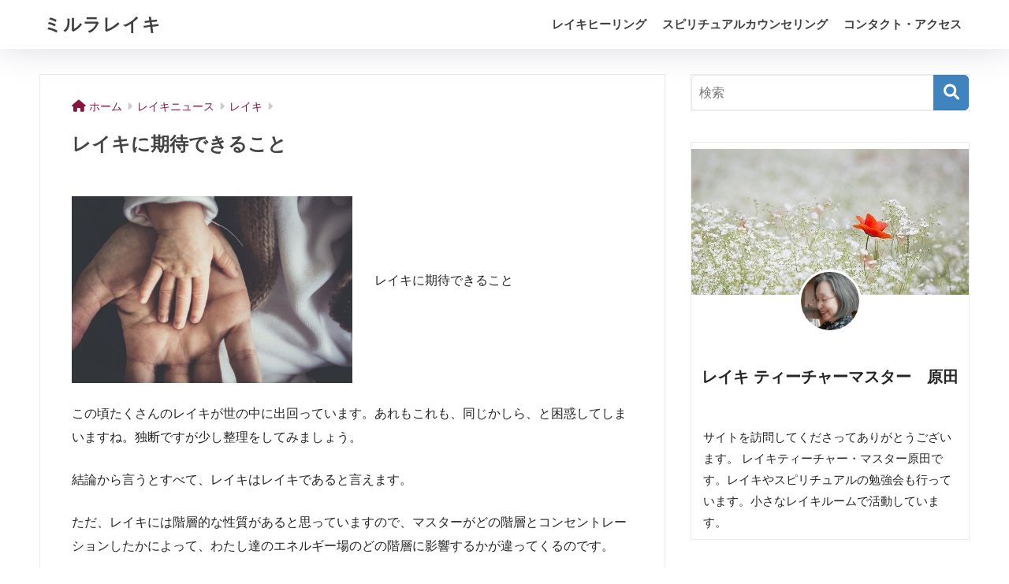

--- FILE ---
content_type: text/html; charset=UTF-8
request_url: https://reiki.myrrha-spirit.net/old-3/
body_size: 15638
content:

<!DOCTYPE html>
<html lang="ja">
<head>
  <meta charset="utf-8">
  <meta http-equiv="X-UA-Compatible" content="IE=edge">
  <meta name="HandheldFriendly" content="True">
  <meta name="MobileOptimized" content="320">
  <meta name="viewport" content="width=device-width, initial-scale=1, viewport-fit=cover"/>
  <meta name="msapplication-TileColor" content="#3f83bf">
  <meta name="theme-color" content="#3f83bf">
  <link rel="pingback" href="https://reiki.myrrha-spirit.net/xmlrpc.php">
  <title>レイキに期待できること | ミルラレイキ</title>
<meta name='robots' content='max-image-preview:large' />
	<style>img:is([sizes="auto" i], [sizes^="auto," i]) { contain-intrinsic-size: 3000px 1500px }</style>
	<link rel='dns-prefetch' href='//use.fontawesome.com' />
<link rel="alternate" type="application/rss+xml" title="ミルラレイキ &raquo; フィード" href="https://reiki.myrrha-spirit.net/feed/" />
<link rel="alternate" type="application/rss+xml" title="ミルラレイキ &raquo; コメントフィード" href="https://reiki.myrrha-spirit.net/comments/feed/" />
<script type="text/javascript">
/* <![CDATA[ */
window._wpemojiSettings = {"baseUrl":"https:\/\/s.w.org\/images\/core\/emoji\/16.0.1\/72x72\/","ext":".png","svgUrl":"https:\/\/s.w.org\/images\/core\/emoji\/16.0.1\/svg\/","svgExt":".svg","source":{"concatemoji":"https:\/\/reiki.myrrha-spirit.net\/wp-includes\/js\/wp-emoji-release.min.js?ver=6.8.3"}};
/*! This file is auto-generated */
!function(s,n){var o,i,e;function c(e){try{var t={supportTests:e,timestamp:(new Date).valueOf()};sessionStorage.setItem(o,JSON.stringify(t))}catch(e){}}function p(e,t,n){e.clearRect(0,0,e.canvas.width,e.canvas.height),e.fillText(t,0,0);var t=new Uint32Array(e.getImageData(0,0,e.canvas.width,e.canvas.height).data),a=(e.clearRect(0,0,e.canvas.width,e.canvas.height),e.fillText(n,0,0),new Uint32Array(e.getImageData(0,0,e.canvas.width,e.canvas.height).data));return t.every(function(e,t){return e===a[t]})}function u(e,t){e.clearRect(0,0,e.canvas.width,e.canvas.height),e.fillText(t,0,0);for(var n=e.getImageData(16,16,1,1),a=0;a<n.data.length;a++)if(0!==n.data[a])return!1;return!0}function f(e,t,n,a){switch(t){case"flag":return n(e,"\ud83c\udff3\ufe0f\u200d\u26a7\ufe0f","\ud83c\udff3\ufe0f\u200b\u26a7\ufe0f")?!1:!n(e,"\ud83c\udde8\ud83c\uddf6","\ud83c\udde8\u200b\ud83c\uddf6")&&!n(e,"\ud83c\udff4\udb40\udc67\udb40\udc62\udb40\udc65\udb40\udc6e\udb40\udc67\udb40\udc7f","\ud83c\udff4\u200b\udb40\udc67\u200b\udb40\udc62\u200b\udb40\udc65\u200b\udb40\udc6e\u200b\udb40\udc67\u200b\udb40\udc7f");case"emoji":return!a(e,"\ud83e\udedf")}return!1}function g(e,t,n,a){var r="undefined"!=typeof WorkerGlobalScope&&self instanceof WorkerGlobalScope?new OffscreenCanvas(300,150):s.createElement("canvas"),o=r.getContext("2d",{willReadFrequently:!0}),i=(o.textBaseline="top",o.font="600 32px Arial",{});return e.forEach(function(e){i[e]=t(o,e,n,a)}),i}function t(e){var t=s.createElement("script");t.src=e,t.defer=!0,s.head.appendChild(t)}"undefined"!=typeof Promise&&(o="wpEmojiSettingsSupports",i=["flag","emoji"],n.supports={everything:!0,everythingExceptFlag:!0},e=new Promise(function(e){s.addEventListener("DOMContentLoaded",e,{once:!0})}),new Promise(function(t){var n=function(){try{var e=JSON.parse(sessionStorage.getItem(o));if("object"==typeof e&&"number"==typeof e.timestamp&&(new Date).valueOf()<e.timestamp+604800&&"object"==typeof e.supportTests)return e.supportTests}catch(e){}return null}();if(!n){if("undefined"!=typeof Worker&&"undefined"!=typeof OffscreenCanvas&&"undefined"!=typeof URL&&URL.createObjectURL&&"undefined"!=typeof Blob)try{var e="postMessage("+g.toString()+"("+[JSON.stringify(i),f.toString(),p.toString(),u.toString()].join(",")+"));",a=new Blob([e],{type:"text/javascript"}),r=new Worker(URL.createObjectURL(a),{name:"wpTestEmojiSupports"});return void(r.onmessage=function(e){c(n=e.data),r.terminate(),t(n)})}catch(e){}c(n=g(i,f,p,u))}t(n)}).then(function(e){for(var t in e)n.supports[t]=e[t],n.supports.everything=n.supports.everything&&n.supports[t],"flag"!==t&&(n.supports.everythingExceptFlag=n.supports.everythingExceptFlag&&n.supports[t]);n.supports.everythingExceptFlag=n.supports.everythingExceptFlag&&!n.supports.flag,n.DOMReady=!1,n.readyCallback=function(){n.DOMReady=!0}}).then(function(){return e}).then(function(){var e;n.supports.everything||(n.readyCallback(),(e=n.source||{}).concatemoji?t(e.concatemoji):e.wpemoji&&e.twemoji&&(t(e.twemoji),t(e.wpemoji)))}))}((window,document),window._wpemojiSettings);
/* ]]> */
</script>
<link rel='stylesheet' id='sng-stylesheet-css' href='https://reiki.myrrha-spirit.net/wp-content/themes/sango-theme/style.css?version=3.10.3' type='text/css' media='all' />
<link rel='stylesheet' id='sng-option-css' href='https://reiki.myrrha-spirit.net/wp-content/themes/sango-theme/entry-option.css?version=3.10.3' type='text/css' media='all' />
<link rel='stylesheet' id='sng-old-css-css' href='https://reiki.myrrha-spirit.net/wp-content/themes/sango-theme/style-old.css?version=3.10.3' type='text/css' media='all' />
<link rel='stylesheet' id='sango_theme_gutenberg-style-css' href='https://reiki.myrrha-spirit.net/wp-content/themes/sango-theme/library/gutenberg/dist/build/style-blocks.css?version=3.10.3' type='text/css' media='all' />
<style id='sango_theme_gutenberg-style-inline-css' type='text/css'>
:root{--sgb-main-color:#3f83bf;--sgb-pastel-color:#ffe8e5;--sgb-accent-color:#d66a35;--sgb-widget-title-color:#ffffff;--sgb-widget-title-bg-color:#3f83bf;--sgb-bg-color:#ffffff;--wp--preset--color--sango-main:var(--sgb-main-color);--wp--preset--color--sango-pastel:var(--sgb-pastel-color);--wp--preset--color--sango-accent:var(--sgb-accent-color)}
</style>
<link rel='stylesheet' id='sng-fontawesome-css' href='https://use.fontawesome.com/releases/v6.1.1/css/all.css' type='text/css' media='all' />
<style id='wp-emoji-styles-inline-css' type='text/css'>

	img.wp-smiley, img.emoji {
		display: inline !important;
		border: none !important;
		box-shadow: none !important;
		height: 1em !important;
		width: 1em !important;
		margin: 0 0.07em !important;
		vertical-align: -0.1em !important;
		background: none !important;
		padding: 0 !important;
	}
</style>
<link rel='stylesheet' id='wp-block-library-css' href='https://reiki.myrrha-spirit.net/wp-includes/css/dist/block-library/style.min.css?ver=6.8.3' type='text/css' media='all' />
<style id='global-styles-inline-css' type='text/css'>
:root{--wp--preset--aspect-ratio--square: 1;--wp--preset--aspect-ratio--4-3: 4/3;--wp--preset--aspect-ratio--3-4: 3/4;--wp--preset--aspect-ratio--3-2: 3/2;--wp--preset--aspect-ratio--2-3: 2/3;--wp--preset--aspect-ratio--16-9: 16/9;--wp--preset--aspect-ratio--9-16: 9/16;--wp--preset--color--black: #000000;--wp--preset--color--cyan-bluish-gray: #abb8c3;--wp--preset--color--white: #ffffff;--wp--preset--color--pale-pink: #f78da7;--wp--preset--color--vivid-red: #cf2e2e;--wp--preset--color--luminous-vivid-orange: #ff6900;--wp--preset--color--luminous-vivid-amber: #fcb900;--wp--preset--color--light-green-cyan: #7bdcb5;--wp--preset--color--vivid-green-cyan: #00d084;--wp--preset--color--pale-cyan-blue: #8ed1fc;--wp--preset--color--vivid-cyan-blue: #0693e3;--wp--preset--color--vivid-purple: #9b51e0;--wp--preset--color--sango-main: var(--sgb-main-color);--wp--preset--color--sango-pastel: var(--sgb-pastel-color);--wp--preset--color--sango-accent: var(--sgb-accent-color);--wp--preset--color--sango-blue: #009EF3;--wp--preset--color--sango-orange: #ffb36b;--wp--preset--color--sango-red: #f88080;--wp--preset--color--sango-green: #90d581;--wp--preset--color--sango-black: #333;--wp--preset--color--sango-gray: gray;--wp--preset--color--sango-silver: whitesmoke;--wp--preset--color--sango-light-blue: #b4e0fa;--wp--preset--color--sango-light-red: #ffebeb;--wp--preset--color--sango-light-orange: #fff9e6;--wp--preset--gradient--vivid-cyan-blue-to-vivid-purple: linear-gradient(135deg,rgba(6,147,227,1) 0%,rgb(155,81,224) 100%);--wp--preset--gradient--light-green-cyan-to-vivid-green-cyan: linear-gradient(135deg,rgb(122,220,180) 0%,rgb(0,208,130) 100%);--wp--preset--gradient--luminous-vivid-amber-to-luminous-vivid-orange: linear-gradient(135deg,rgba(252,185,0,1) 0%,rgba(255,105,0,1) 100%);--wp--preset--gradient--luminous-vivid-orange-to-vivid-red: linear-gradient(135deg,rgba(255,105,0,1) 0%,rgb(207,46,46) 100%);--wp--preset--gradient--very-light-gray-to-cyan-bluish-gray: linear-gradient(135deg,rgb(238,238,238) 0%,rgb(169,184,195) 100%);--wp--preset--gradient--cool-to-warm-spectrum: linear-gradient(135deg,rgb(74,234,220) 0%,rgb(151,120,209) 20%,rgb(207,42,186) 40%,rgb(238,44,130) 60%,rgb(251,105,98) 80%,rgb(254,248,76) 100%);--wp--preset--gradient--blush-light-purple: linear-gradient(135deg,rgb(255,206,236) 0%,rgb(152,150,240) 100%);--wp--preset--gradient--blush-bordeaux: linear-gradient(135deg,rgb(254,205,165) 0%,rgb(254,45,45) 50%,rgb(107,0,62) 100%);--wp--preset--gradient--luminous-dusk: linear-gradient(135deg,rgb(255,203,112) 0%,rgb(199,81,192) 50%,rgb(65,88,208) 100%);--wp--preset--gradient--pale-ocean: linear-gradient(135deg,rgb(255,245,203) 0%,rgb(182,227,212) 50%,rgb(51,167,181) 100%);--wp--preset--gradient--electric-grass: linear-gradient(135deg,rgb(202,248,128) 0%,rgb(113,206,126) 100%);--wp--preset--gradient--midnight: linear-gradient(135deg,rgb(2,3,129) 0%,rgb(40,116,252) 100%);--wp--preset--font-size--small: 13px;--wp--preset--font-size--medium: 20px;--wp--preset--font-size--large: 36px;--wp--preset--font-size--x-large: 42px;--wp--preset--font-family--default: "Helvetica", "Arial", "Hiragino Kaku Gothic ProN", "Hiragino Sans", YuGothic, "Yu Gothic", "メイリオ", Meiryo, sans-serif;--wp--preset--font-family--notosans: "Noto Sans JP", var(--wp--preset--font-family--default);--wp--preset--font-family--mplusrounded: "M PLUS Rounded 1c", var(--wp--preset--font-family--default);--wp--preset--font-family--dfont: "Quicksand", var(--wp--preset--font-family--default);--wp--preset--spacing--20: 0.44rem;--wp--preset--spacing--30: 0.67rem;--wp--preset--spacing--40: 1rem;--wp--preset--spacing--50: 1.5rem;--wp--preset--spacing--60: 2.25rem;--wp--preset--spacing--70: 3.38rem;--wp--preset--spacing--80: 5.06rem;--wp--preset--shadow--natural: 6px 6px 9px rgba(0, 0, 0, 0.2);--wp--preset--shadow--deep: 12px 12px 50px rgba(0, 0, 0, 0.4);--wp--preset--shadow--sharp: 6px 6px 0px rgba(0, 0, 0, 0.2);--wp--preset--shadow--outlined: 6px 6px 0px -3px rgba(255, 255, 255, 1), 6px 6px rgba(0, 0, 0, 1);--wp--preset--shadow--crisp: 6px 6px 0px rgba(0, 0, 0, 1);--wp--custom--wrap--width: 92%;--wp--custom--wrap--default-width: 800px;--wp--custom--wrap--content-width: 1180px;--wp--custom--wrap--max-width: var(--wp--custom--wrap--content-width);--wp--custom--wrap--side: 30%;--wp--custom--wrap--gap: 2em;--wp--custom--wrap--mobile--padding: 15px;--wp--custom--shadow--large: 0 15px 30px -7px rgba(0, 12, 66, 0.15 );--wp--custom--shadow--large-hover: 0 40px 50px -15px rgba(0, 12, 66, 0.2 );--wp--custom--shadow--medium: 0 6px 13px -3px rgba(0, 12, 66, 0.1), 0 0px 1px rgba(0,30,100, 0.1 );--wp--custom--shadow--medium-hover: 0 12px 45px -9px rgb(0 0 0 / 23%);--wp--custom--shadow--solid: 0 1px 2px 0 rgba(24, 44, 84, 0.1), 0 1px 3px 1px rgba(24, 44, 84, 0.1);--wp--custom--shadow--solid-hover: 0 2px 4px 0 rgba(24, 44, 84, 0.1), 0 2px 8px 0 rgba(24, 44, 84, 0.1);--wp--custom--shadow--small: 0 2px 4px #4385bb12;--wp--custom--rounded--medium: 12px;--wp--custom--rounded--small: 6px;--wp--custom--widget--padding-horizontal: 18px;--wp--custom--widget--padding-vertical: 6px;--wp--custom--widget--icon-margin: 6px;--wp--custom--widget--gap: 2.5em;--wp--custom--entry--gap: 1.5rem;--wp--custom--entry--gap-mobile: 1rem;--wp--custom--entry--border-color: #eaedf2;--wp--custom--animation--fade-in: fadeIn 0.7s ease 0s 1 normal;--wp--custom--animation--header: fadeHeader 1s ease 0s 1 normal;--wp--custom--transition--default: 0.3s ease-in-out;--wp--custom--totop--opacity: 0.6;--wp--custom--totop--right: 18px;--wp--custom--totop--bottom: 20px;--wp--custom--totop--mobile--right: 15px;--wp--custom--totop--mobile--bottom: 10px;--wp--custom--toc--button--opacity: 0.6;--wp--custom--footer--column-gap: 40px;}:root { --wp--style--global--content-size: 900px;--wp--style--global--wide-size: 980px; }:where(body) { margin: 0; }.wp-site-blocks > .alignleft { float: left; margin-right: 2em; }.wp-site-blocks > .alignright { float: right; margin-left: 2em; }.wp-site-blocks > .aligncenter { justify-content: center; margin-left: auto; margin-right: auto; }:where(.wp-site-blocks) > * { margin-block-start: 1.5rem; margin-block-end: 0; }:where(.wp-site-blocks) > :first-child { margin-block-start: 0; }:where(.wp-site-blocks) > :last-child { margin-block-end: 0; }:root { --wp--style--block-gap: 1.5rem; }:root :where(.is-layout-flow) > :first-child{margin-block-start: 0;}:root :where(.is-layout-flow) > :last-child{margin-block-end: 0;}:root :where(.is-layout-flow) > *{margin-block-start: 1.5rem;margin-block-end: 0;}:root :where(.is-layout-constrained) > :first-child{margin-block-start: 0;}:root :where(.is-layout-constrained) > :last-child{margin-block-end: 0;}:root :where(.is-layout-constrained) > *{margin-block-start: 1.5rem;margin-block-end: 0;}:root :where(.is-layout-flex){gap: 1.5rem;}:root :where(.is-layout-grid){gap: 1.5rem;}.is-layout-flow > .alignleft{float: left;margin-inline-start: 0;margin-inline-end: 2em;}.is-layout-flow > .alignright{float: right;margin-inline-start: 2em;margin-inline-end: 0;}.is-layout-flow > .aligncenter{margin-left: auto !important;margin-right: auto !important;}.is-layout-constrained > .alignleft{float: left;margin-inline-start: 0;margin-inline-end: 2em;}.is-layout-constrained > .alignright{float: right;margin-inline-start: 2em;margin-inline-end: 0;}.is-layout-constrained > .aligncenter{margin-left: auto !important;margin-right: auto !important;}.is-layout-constrained > :where(:not(.alignleft):not(.alignright):not(.alignfull)){max-width: var(--wp--style--global--content-size);margin-left: auto !important;margin-right: auto !important;}.is-layout-constrained > .alignwide{max-width: var(--wp--style--global--wide-size);}body .is-layout-flex{display: flex;}.is-layout-flex{flex-wrap: wrap;align-items: center;}.is-layout-flex > :is(*, div){margin: 0;}body .is-layout-grid{display: grid;}.is-layout-grid > :is(*, div){margin: 0;}body{font-family: var(--sgb-font-family);padding-top: 0px;padding-right: 0px;padding-bottom: 0px;padding-left: 0px;}a:where(:not(.wp-element-button)){text-decoration: underline;}:root :where(.wp-element-button, .wp-block-button__link){background-color: #32373c;border-width: 0;color: #fff;font-family: inherit;font-size: inherit;line-height: inherit;padding: calc(0.667em + 2px) calc(1.333em + 2px);text-decoration: none;}.has-black-color{color: var(--wp--preset--color--black) !important;}.has-cyan-bluish-gray-color{color: var(--wp--preset--color--cyan-bluish-gray) !important;}.has-white-color{color: var(--wp--preset--color--white) !important;}.has-pale-pink-color{color: var(--wp--preset--color--pale-pink) !important;}.has-vivid-red-color{color: var(--wp--preset--color--vivid-red) !important;}.has-luminous-vivid-orange-color{color: var(--wp--preset--color--luminous-vivid-orange) !important;}.has-luminous-vivid-amber-color{color: var(--wp--preset--color--luminous-vivid-amber) !important;}.has-light-green-cyan-color{color: var(--wp--preset--color--light-green-cyan) !important;}.has-vivid-green-cyan-color{color: var(--wp--preset--color--vivid-green-cyan) !important;}.has-pale-cyan-blue-color{color: var(--wp--preset--color--pale-cyan-blue) !important;}.has-vivid-cyan-blue-color{color: var(--wp--preset--color--vivid-cyan-blue) !important;}.has-vivid-purple-color{color: var(--wp--preset--color--vivid-purple) !important;}.has-sango-main-color{color: var(--wp--preset--color--sango-main) !important;}.has-sango-pastel-color{color: var(--wp--preset--color--sango-pastel) !important;}.has-sango-accent-color{color: var(--wp--preset--color--sango-accent) !important;}.has-sango-blue-color{color: var(--wp--preset--color--sango-blue) !important;}.has-sango-orange-color{color: var(--wp--preset--color--sango-orange) !important;}.has-sango-red-color{color: var(--wp--preset--color--sango-red) !important;}.has-sango-green-color{color: var(--wp--preset--color--sango-green) !important;}.has-sango-black-color{color: var(--wp--preset--color--sango-black) !important;}.has-sango-gray-color{color: var(--wp--preset--color--sango-gray) !important;}.has-sango-silver-color{color: var(--wp--preset--color--sango-silver) !important;}.has-sango-light-blue-color{color: var(--wp--preset--color--sango-light-blue) !important;}.has-sango-light-red-color{color: var(--wp--preset--color--sango-light-red) !important;}.has-sango-light-orange-color{color: var(--wp--preset--color--sango-light-orange) !important;}.has-black-background-color{background-color: var(--wp--preset--color--black) !important;}.has-cyan-bluish-gray-background-color{background-color: var(--wp--preset--color--cyan-bluish-gray) !important;}.has-white-background-color{background-color: var(--wp--preset--color--white) !important;}.has-pale-pink-background-color{background-color: var(--wp--preset--color--pale-pink) !important;}.has-vivid-red-background-color{background-color: var(--wp--preset--color--vivid-red) !important;}.has-luminous-vivid-orange-background-color{background-color: var(--wp--preset--color--luminous-vivid-orange) !important;}.has-luminous-vivid-amber-background-color{background-color: var(--wp--preset--color--luminous-vivid-amber) !important;}.has-light-green-cyan-background-color{background-color: var(--wp--preset--color--light-green-cyan) !important;}.has-vivid-green-cyan-background-color{background-color: var(--wp--preset--color--vivid-green-cyan) !important;}.has-pale-cyan-blue-background-color{background-color: var(--wp--preset--color--pale-cyan-blue) !important;}.has-vivid-cyan-blue-background-color{background-color: var(--wp--preset--color--vivid-cyan-blue) !important;}.has-vivid-purple-background-color{background-color: var(--wp--preset--color--vivid-purple) !important;}.has-sango-main-background-color{background-color: var(--wp--preset--color--sango-main) !important;}.has-sango-pastel-background-color{background-color: var(--wp--preset--color--sango-pastel) !important;}.has-sango-accent-background-color{background-color: var(--wp--preset--color--sango-accent) !important;}.has-sango-blue-background-color{background-color: var(--wp--preset--color--sango-blue) !important;}.has-sango-orange-background-color{background-color: var(--wp--preset--color--sango-orange) !important;}.has-sango-red-background-color{background-color: var(--wp--preset--color--sango-red) !important;}.has-sango-green-background-color{background-color: var(--wp--preset--color--sango-green) !important;}.has-sango-black-background-color{background-color: var(--wp--preset--color--sango-black) !important;}.has-sango-gray-background-color{background-color: var(--wp--preset--color--sango-gray) !important;}.has-sango-silver-background-color{background-color: var(--wp--preset--color--sango-silver) !important;}.has-sango-light-blue-background-color{background-color: var(--wp--preset--color--sango-light-blue) !important;}.has-sango-light-red-background-color{background-color: var(--wp--preset--color--sango-light-red) !important;}.has-sango-light-orange-background-color{background-color: var(--wp--preset--color--sango-light-orange) !important;}.has-black-border-color{border-color: var(--wp--preset--color--black) !important;}.has-cyan-bluish-gray-border-color{border-color: var(--wp--preset--color--cyan-bluish-gray) !important;}.has-white-border-color{border-color: var(--wp--preset--color--white) !important;}.has-pale-pink-border-color{border-color: var(--wp--preset--color--pale-pink) !important;}.has-vivid-red-border-color{border-color: var(--wp--preset--color--vivid-red) !important;}.has-luminous-vivid-orange-border-color{border-color: var(--wp--preset--color--luminous-vivid-orange) !important;}.has-luminous-vivid-amber-border-color{border-color: var(--wp--preset--color--luminous-vivid-amber) !important;}.has-light-green-cyan-border-color{border-color: var(--wp--preset--color--light-green-cyan) !important;}.has-vivid-green-cyan-border-color{border-color: var(--wp--preset--color--vivid-green-cyan) !important;}.has-pale-cyan-blue-border-color{border-color: var(--wp--preset--color--pale-cyan-blue) !important;}.has-vivid-cyan-blue-border-color{border-color: var(--wp--preset--color--vivid-cyan-blue) !important;}.has-vivid-purple-border-color{border-color: var(--wp--preset--color--vivid-purple) !important;}.has-sango-main-border-color{border-color: var(--wp--preset--color--sango-main) !important;}.has-sango-pastel-border-color{border-color: var(--wp--preset--color--sango-pastel) !important;}.has-sango-accent-border-color{border-color: var(--wp--preset--color--sango-accent) !important;}.has-sango-blue-border-color{border-color: var(--wp--preset--color--sango-blue) !important;}.has-sango-orange-border-color{border-color: var(--wp--preset--color--sango-orange) !important;}.has-sango-red-border-color{border-color: var(--wp--preset--color--sango-red) !important;}.has-sango-green-border-color{border-color: var(--wp--preset--color--sango-green) !important;}.has-sango-black-border-color{border-color: var(--wp--preset--color--sango-black) !important;}.has-sango-gray-border-color{border-color: var(--wp--preset--color--sango-gray) !important;}.has-sango-silver-border-color{border-color: var(--wp--preset--color--sango-silver) !important;}.has-sango-light-blue-border-color{border-color: var(--wp--preset--color--sango-light-blue) !important;}.has-sango-light-red-border-color{border-color: var(--wp--preset--color--sango-light-red) !important;}.has-sango-light-orange-border-color{border-color: var(--wp--preset--color--sango-light-orange) !important;}.has-vivid-cyan-blue-to-vivid-purple-gradient-background{background: var(--wp--preset--gradient--vivid-cyan-blue-to-vivid-purple) !important;}.has-light-green-cyan-to-vivid-green-cyan-gradient-background{background: var(--wp--preset--gradient--light-green-cyan-to-vivid-green-cyan) !important;}.has-luminous-vivid-amber-to-luminous-vivid-orange-gradient-background{background: var(--wp--preset--gradient--luminous-vivid-amber-to-luminous-vivid-orange) !important;}.has-luminous-vivid-orange-to-vivid-red-gradient-background{background: var(--wp--preset--gradient--luminous-vivid-orange-to-vivid-red) !important;}.has-very-light-gray-to-cyan-bluish-gray-gradient-background{background: var(--wp--preset--gradient--very-light-gray-to-cyan-bluish-gray) !important;}.has-cool-to-warm-spectrum-gradient-background{background: var(--wp--preset--gradient--cool-to-warm-spectrum) !important;}.has-blush-light-purple-gradient-background{background: var(--wp--preset--gradient--blush-light-purple) !important;}.has-blush-bordeaux-gradient-background{background: var(--wp--preset--gradient--blush-bordeaux) !important;}.has-luminous-dusk-gradient-background{background: var(--wp--preset--gradient--luminous-dusk) !important;}.has-pale-ocean-gradient-background{background: var(--wp--preset--gradient--pale-ocean) !important;}.has-electric-grass-gradient-background{background: var(--wp--preset--gradient--electric-grass) !important;}.has-midnight-gradient-background{background: var(--wp--preset--gradient--midnight) !important;}.has-small-font-size{font-size: var(--wp--preset--font-size--small) !important;}.has-medium-font-size{font-size: var(--wp--preset--font-size--medium) !important;}.has-large-font-size{font-size: var(--wp--preset--font-size--large) !important;}.has-x-large-font-size{font-size: var(--wp--preset--font-size--x-large) !important;}.has-default-font-family{font-family: var(--wp--preset--font-family--default) !important;}.has-notosans-font-family{font-family: var(--wp--preset--font-family--notosans) !important;}.has-mplusrounded-font-family{font-family: var(--wp--preset--font-family--mplusrounded) !important;}.has-dfont-font-family{font-family: var(--wp--preset--font-family--dfont) !important;}
:root :where(.wp-block-button .wp-block-button__link){background-color: var(--wp--preset--color--sango-main);border-radius: var(--wp--custom--rounded--medium);color: #fff;font-size: 18px;font-weight: 600;padding-top: 0.4em;padding-right: 1.3em;padding-bottom: 0.4em;padding-left: 1.3em;}
:root :where(.wp-block-pullquote){font-size: 1.5em;line-height: 1.6;}
</style>
<link rel='stylesheet' id='avatar-manager-css' href='https://reiki.myrrha-spirit.net/wp-content/plugins/avatar-manager/assets/css/avatar-manager.min.css' type='text/css' media='all' />
<link rel='stylesheet' id='wpcf7-stripe-css' href='https://reiki.myrrha-spirit.net/wp-content/plugins/contact-form-7/modules/stripe/style.css' type='text/css' media='all' />
<link rel='stylesheet' id='contact-form-7-css' href='https://reiki.myrrha-spirit.net/wp-content/plugins/contact-form-7/includes/css/styles.css' type='text/css' media='all' />
<link rel='stylesheet' id='child-style-css' href='https://reiki.myrrha-spirit.net/wp-content/themes/sango-theme-child/style.css' type='text/css' media='all' />
<script type="text/javascript" src="https://reiki.myrrha-spirit.net/wp-includes/js/jquery/jquery.min.js?ver=3.7.1" id="jquery-core-js"></script>
<script type="text/javascript" src="https://reiki.myrrha-spirit.net/wp-includes/js/jquery/jquery-migrate.min.js?ver=3.4.1" id="jquery-migrate-js"></script>
<script type="text/javascript" src="https://reiki.myrrha-spirit.net/wp-content/plugins/avatar-manager/assets/js/avatar-manager.min.js" id="avatar-manager-js"></script>
<link rel="https://api.w.org/" href="https://reiki.myrrha-spirit.net/wp-json/" /><link rel="alternate" title="JSON" type="application/json" href="https://reiki.myrrha-spirit.net/wp-json/wp/v2/posts/599" /><link rel="EditURI" type="application/rsd+xml" title="RSD" href="https://reiki.myrrha-spirit.net/xmlrpc.php?rsd" />
<link rel="canonical" href="https://reiki.myrrha-spirit.net/old-3/" />
<link rel='shortlink' href='https://reiki.myrrha-spirit.net/?p=599' />
<link rel="alternate" title="oEmbed (JSON)" type="application/json+oembed" href="https://reiki.myrrha-spirit.net/wp-json/oembed/1.0/embed?url=https%3A%2F%2Freiki.myrrha-spirit.net%2Fold-3%2F" />
<link rel="alternate" title="oEmbed (XML)" type="text/xml+oembed" href="https://reiki.myrrha-spirit.net/wp-json/oembed/1.0/embed?url=https%3A%2F%2Freiki.myrrha-spirit.net%2Fold-3%2F&#038;format=xml" />
<meta property="og:title" content="レイキに期待できること" />
<meta property="og:description" content="レイキに期待できること この頃たくさんのレイキが世の中に出回っています。あれもこれも、同じかしら、と困惑してしまいますね。独断ですが少し整理をしてみましょう。 結論から言うとすべて、レイキはレイキであると言えます。 ただ ... " />
<meta property="og:type" content="article" />
<meta property="og:url" content="https://reiki.myrrha-spirit.net/old-3/" />
<meta property="og:image" content="https://reiki.myrrha-spirit.net/wp-content/uploads/2019/12/people-3120717_1920-1024x682.jpg" />
<meta name="thumbnail" content="https://reiki.myrrha-spirit.net/wp-content/uploads/2019/12/people-3120717_1920-1024x682.jpg" />
<meta property="og:site_name" content="ミルラレイキ" />
<meta name="twitter:card" content="summary_large_image" />
<meta name="p:domain_verify" content="91739db0fa4d10d23d5fa30664036348"/><style type="text/css" id="custom-background-css">
body.custom-background { background-color: #ffffff; }
</style>
			<style type="text/css" id="wp-custom-css">
			.grecaptcha-badge { visibility: hidden; }
.ez-toc-list .active {
  background-color: #f5ecf4;

	/* トップページの幅 */
@media only screen and (min-width: 1230px) {
  .wrap {
    width: 1180px;
  }
  .d-5of7 {
    width: 72%;/*メインコンテンツ幅*/
  }
  .d-2of7 {
    width: 28%;/*サイドバー幅*/
  }

.entry-content .box27 {
    border-color: #64acca;
}
.entry-content .box27 .box-title {
  color: #64acca;
}	

.entry-content h4 {
  position:relative;
  padding-bottom: .25em;
  border-bottom: 2px solid #8bb3e8;
}
.entry-content h2::after {
  content: "";
  width: 80px;
  height: 2px;
  position:absolute;
  left: 0;
  bottom: -2px;
  background-color: #8bb3e8;
}
.box3 {
    padding: 0.5em 1em;
    margin: 2em 0;
    color: #2c2c2f;
    background: #d6e9ca;/*背景色*/
}
.box3p {
    margin: 0;
    padding: 0;
}
	.profile-sns li .fa-pinterest-p {
    background: #BD081C;
}

.follow_btn .pinterest:before {
    background: #BD081C;
    content: "\f231";
}



		</style>
		<style> a{color:#87153b}.header, .drawer__title{background-color:#ffffff}#logo a{color:#3f3f3f}.desktop-nav li a , .mobile-nav li a, #drawer__open, .header-search__open, .drawer__title{color:#3f3f3f}.drawer__title__close span, .drawer__title__close span:before{background:#3f3f3f}.desktop-nav li:after{background:#3f3f3f}.mobile-nav .current-menu-item{border-bottom-color:#3f3f3f}.widgettitle, .sidebar .wp-block-group h2, .drawer .wp-block-group h2{color:#ffffff;background-color:#3f83bf}#footer-menu a, .copyright{color:#000000}#footer-menu{background-color:#ebf4f4}.footer{background-color:#e6edf2}.footer, .footer a, .footer .widget ul li a{color:#7c7c7c}body{font-size:95%}@media only screen and (min-width:481px){body{font-size:100%}}@media only screen and (min-width:1030px){body{font-size:100%}}.totop{background:#1e73be}.header-info a{color:#FFF;background:linear-gradient(95deg, #738bff, #85e3ec)}.fixed-menu ul{background:#FFF}.fixed-menu a{color:#a2a7ab}.fixed-menu .current-menu-item a, .fixed-menu ul li a.active{color:#2a4073}.post-tab{background:#FFF}.post-tab > div{color:#a7a7a7}body{--sgb-font-family:var(--wp--preset--font-family--default)}#fixed_sidebar{top:0px}:target{scroll-margin-top:0px}.Threads:before{background-image:url("https://reiki.myrrha-spirit.net/wp-content/themes/sango-theme/library/images/threads.svg")}.profile-sns li .Threads:before{background-image:url("https://reiki.myrrha-spirit.net/wp-content/themes/sango-theme/library/images/threads-outline.svg")}.X:before, .follow-x::before{background-image:url("https://reiki.myrrha-spirit.net/wp-content/themes/sango-theme/library/images/x-circle.svg")}.post, .sidebar .widget, .archive-header{border:solid 1px rgba(0,0,0,.08)}.one-column .post{border:none}.sidebar .widget .widget{border:none}.sidebar .widget_search input{border:solid 1px #ececec}.sidelong__article{border:solid 1px #ececec}.body_bc{background-color:ffffff}</style></head>
<body class="wp-singular post-template-default single single-post postid-599 single-format-standard custom-background wp-theme-sango-theme wp-child-theme-sango-theme-child fa5 layout-squared">
    <div id="container"> 
  			<header class="header
			">
				<div id="inner-header" class="wrap">
		<div id="logo" class="header-logo h1 dfont">
	<a href="https://reiki.myrrha-spirit.net/" class="header-logo__link">
				ミルラレイキ	</a>
	</div>
	<div class="header-search">
		<input type="checkbox" class="header-search__input" id="header-search-input" onclick="document.querySelector('.header-search__modal .searchform__input').focus()">
	<label class="header-search__close" for="header-search-input"></label>
	<div class="header-search__modal">
	
<form role="search" method="get" class="searchform" action="https://reiki.myrrha-spirit.net/">
  <div>
    <input type="search" class="searchform__input" name="s" value="" placeholder="検索" />
    <button type="submit" class="searchform__submit" aria-label="検索"><i class="fas fa-search" aria-hidden="true"></i></button>
  </div>
</form>

	</div>
</div>	<nav class="desktop-nav clearfix"><ul id="menu-%e3%83%98%e3%83%83%e3%83%80%e3%83%bc%e7%94%a8%e3%82%bd%e3%83%bc%e3%82%b7%e3%83%a3%e3%83%ab%e3%83%aa%e3%83%b3%e3%82%af" class="menu"><li id="menu-item-1279" class="menu-item menu-item-type-post_type menu-item-object-page menu-item-1279"><a href="https://reiki.myrrha-spirit.net/healing/">レイキヒーリング</a></li>
<li id="menu-item-2568" class="menu-item menu-item-type-post_type menu-item-object-page menu-item-2568"><a href="https://reiki.myrrha-spirit.net/telephone/">スピリチュアルカウンセリング</a></li>
<li id="menu-item-1278" class="menu-item menu-item-type-post_type menu-item-object-page menu-item-1278"><a href="https://reiki.myrrha-spirit.net/contact-accses/">コンタクト・アクセス</a></li>
</ul></nav></div>
	</header>
		  <div id="content">
    <div id="inner-content" class="wrap cf">
      <main id="main">
                  <article id="entry" class="post-599 post type-post status-publish format-standard has-post-thumbnail category-reiki">
            <header class="article-header entry-header">
	<nav id="breadcrumb" class="breadcrumb"><ul itemscope itemtype="http://schema.org/BreadcrumbList"><li itemprop="itemListElement" itemscope itemtype="http://schema.org/ListItem"><a href="https://reiki.myrrha-spirit.net" itemprop="item"><span itemprop="name">ホーム</span></a><meta itemprop="position" content="1" /></li><li itemprop="itemListElement" itemscope itemtype="http://schema.org/ListItem"><a href="https://reiki.myrrha-spirit.net/category/category/" itemprop="item"><span itemprop="name">レイキニュース</span></a><meta itemprop="position" content="2" /></li><li itemprop="itemListElement" itemscope itemtype="http://schema.org/ListItem"><a href="https://reiki.myrrha-spirit.net/category/category/reiki/" itemprop="item"><span itemprop="name">レイキ</span></a><meta itemprop="position" content="3" /></li></ul></nav>		<h1 class="entry-title single-title">レイキに期待できること</h1>
		<div class="entry-meta vcard">
		</div>
			</header>
<section class="entry-content">
	
<div class="wp-block-media-text is-stacked-on-mobile"><figure class="wp-block-media-text__media"><img fetchpriority="high" decoding="async" width="1024" height="682" src="https://reiki.myrrha-spirit.net/wp-content/uploads/2019/12/people-3120717_1920-1024x682.jpg" alt="" class="wp-image-370 size-full" srcset="https://reiki.myrrha-spirit.net/wp-content/uploads/2019/12/people-3120717_1920-1024x682.jpg 1024w, https://reiki.myrrha-spirit.net/wp-content/uploads/2019/12/people-3120717_1920-300x200.jpg 300w, https://reiki.myrrha-spirit.net/wp-content/uploads/2019/12/people-3120717_1920-768x512.jpg 768w, https://reiki.myrrha-spirit.net/wp-content/uploads/2019/12/people-3120717_1920-1536x1023.jpg 1536w, https://reiki.myrrha-spirit.net/wp-content/uploads/2019/12/people-3120717_1920-940x626.jpg 940w, https://reiki.myrrha-spirit.net/wp-content/uploads/2019/12/people-3120717_1920.jpg 1920w" sizes="(max-width: 1024px) 100vw, 1024px"></figure><div class="wp-block-media-text__content">
<p>レイキに期待できること</p>
</div></div>



<p></p>



<p>この頃たくさんのレイキが世の中に出回っています。あれもこれも、同じかしら、と困惑してしまいますね。独断ですが少し整理をしてみましょう。</p>



<p>結論から言うとすべて、レイキはレイキであると言えます。</p>



<p>ただ、レイキには階層的な性質があると思っていますので、マスターがどの階層とコンセントレーションしたかによって、わたし達のエネルギー場のどの階層に影響するかが違ってくるのです。</p>



<p>レイキ創始者であるウスイ師は身体からの治癒に焦点をあて全体の癒しにつなげていきました。まだ医療が進んでいなかった大正時代のこと。人々の病気を治癒するためにレイキをはじめたのです。その流れは今でも続いています。</p>



<p>一方で、ハワヨ・タカタ氏によってハワイに渡ったレイキはその後、身体の治癒は勿論ですが、心や精神性の癒しを強調する傾向を強めていったようです。それが日本に逆輸入されて、西洋式レイキとなりました。</p>



<p>レイキはレイキであっても、レイキの使い方や期待されるものはちがっています。レイキがどのような影響を持つのか、病気に効くのか心の癒しか、ヒーラーの方も明確に分かっている人は少ないのではないかと思います。</p>



<p>ですから「レイキは必要なところに入ります」というような曖昧な表現になってしまうのでしょう。このあたりの不明瞭さがレイキに対して　‘なんなんだ？’　と思うところでしょう。</p>



<p>もちろん明確な説明がなくても、実際に役に立つ良いものである、と体験されているかたは多いのです。それはそれで結果がすべてですね。</p>



<p>　　　　　　　　　　　　　　　　　　　　　　　　　　　・・・続く</p>



<style>.article-footer .footer-contents .sns-btn { display: none;}</style>
</section>
<footer class="article-footer">
	<aside>
	<div class="footer-contents">
						<div class="sns-btn
			">
		<span class="sns-btn__title dfont">SHARE</span>		<ul>
			<li class="tw sns-btn__item">
		<a href="https://twitter.com/intent/tweet?url=https%3A%2F%2Freiki.myrrha-spirit.net%2Fold-3%2F&text=%E3%83%AC%E3%82%A4%E3%82%AD%E3%81%AB%E6%9C%9F%E5%BE%85%E3%81%A7%E3%81%8D%E3%82%8B%E3%81%93%E3%81%A8%EF%BD%9C%E3%83%9F%E3%83%AB%E3%83%A9%E3%83%AC%E3%82%A4%E3%82%AD" target="_blank" rel="nofollow noopener noreferrer" aria-label="Xでシェアする">
		<img alt="" src="https://reiki.myrrha-spirit.net/wp-content/themes/sango-theme/library/images/x.svg">
		<span class="share_txt">ポスト</span>
		</a>
			</li>
					<li class="fb sns-btn__item">
		<a href="https://www.facebook.com/share.php?u=https%3A%2F%2Freiki.myrrha-spirit.net%2Fold-3%2F" target="_blank" rel="nofollow noopener noreferrer" aria-label="Facebookでシェアする">
		<i class="fab fa-facebook" aria-hidden="true"></i>		<span class="share_txt">シェア</span>
		</a>
			</li>
					<li class="hatebu sns-btn__item">
		<a href="http://b.hatena.ne.jp/add?mode=confirm&url=https%3A%2F%2Freiki.myrrha-spirit.net%2Fold-3%2F&title=%E3%83%AC%E3%82%A4%E3%82%AD%E3%81%AB%E6%9C%9F%E5%BE%85%E3%81%A7%E3%81%8D%E3%82%8B%E3%81%93%E3%81%A8%EF%BD%9C%E3%83%9F%E3%83%AB%E3%83%A9%E3%83%AC%E3%82%A4%E3%82%AD" target="_blank" rel="nofollow noopener noreferrer" aria-label="はてブでブックマークする">
		<i class="fa fa-hatebu" aria-hidden="true"></i>
		<span class="share_txt">はてブ</span>
		</a>
			</li>
					<li class="line sns-btn__item">
		<a href="https://social-plugins.line.me/lineit/share?url=https%3A%2F%2Freiki.myrrha-spirit.net%2Fold-3%2F&text=%E3%83%AC%E3%82%A4%E3%82%AD%E3%81%AB%E6%9C%9F%E5%BE%85%E3%81%A7%E3%81%8D%E3%82%8B%E3%81%93%E3%81%A8%EF%BD%9C%E3%83%9F%E3%83%AB%E3%83%A9%E3%83%AC%E3%82%A4%E3%82%AD" target="_blank" rel="nofollow noopener noreferrer" aria-label="LINEでシェアする">
					<i class="fab fa-line" aria-hidden="true"></i>
				<span class="share_txt share_txt_line dfont">LINE</span>
		</a>
	</li>
				</ul>
	</div>
							<div class="footer-meta dfont">
						<p class="footer-meta_title">CATEGORY :</p>
				<ul class="post-categories">
	<li><a href="https://reiki.myrrha-spirit.net/category/category/reiki/" rel="category tag">レイキ</a></li></ul>								</div>
												<div class="related-posts type_c no_slide"><ul>	<li>
	<a href="https://reiki.myrrha-spirit.net/reiki-3/">
		<figure class="rlmg">
		<img src="https://reiki.myrrha-spirit.net/wp-content/uploads/2022/11/JPG-scaled-e1667379631616-520x300.jpg" width="520" height="300" alt="ネコにレイキ" loading="lazy">
		</figure>
		<div class="rep">
		<p>ネコにレイキ</p>
					</div>
	</a>
	</li>
				<li>
	<a href="https://reiki.myrrha-spirit.net/old-9/">
		<figure class="rlmg">
		<img src="https://reiki.myrrha-spirit.net/wp-content/uploads/2019/12/to-keep-eyes-1952595_640-476x300.jpg" width="520" height="300" alt="顔を洗った後のひと手間" loading="lazy">
		</figure>
		<div class="rep">
		<p>顔を洗った後のひと手間</p>
					</div>
	</a>
	</li>
				<li>
	<a href="https://reiki.myrrha-spirit.net/session-1/">
		<figure class="rlmg">
		<img src="https://reiki.myrrha-spirit.net/wp-content/uploads/2020/05/わかこ-520x300.png" width="520" height="300" alt="考えすぎのストレスを軽減するレイキヒーリングポジション" loading="lazy">
		</figure>
		<div class="rep">
		<p>考えすぎのストレスを軽減するレイキヒーリングポジション</p>
					</div>
	</a>
	</li>
				<li>
	<a href="https://reiki.myrrha-spirit.net/session-3/">
		<figure class="rlmg">
		<img src="https://reiki.myrrha-spirit.net/wp-content/uploads/2020/05/パーティーアニマル-520x300.png" width="520" height="300" alt="気が荒れる" loading="lazy">
		</figure>
		<div class="rep">
		<p>気が荒れる</p>
					</div>
	</a>
	</li>
				<li>
	<a href="https://reiki.myrrha-spirit.net/old/">
		<figure class="rlmg">
		<img src="https://reiki.myrrha-spirit.net/wp-content/uploads/2020/01/OGP　reiki-520x300.jpg" width="520" height="300" alt="大切なひとが風邪をひいて辛そうだったら…" loading="lazy">
		</figure>
		<div class="rep">
		<p>大切なひとが風邪をひいて辛そうだったら…</p>
					</div>
	</a>
	</li>
				<li>
	<a href="https://reiki.myrrha-spirit.net/reiki/">
		<figure class="rlmg">
		<img src="https://reiki.myrrha-spirit.net/wp-content/uploads/2024/05/21220db2a4902c839a4921f3dd464d4c-520x300.png" width="520" height="300" alt="アチューンメントステージ１を受けると・・・" loading="lazy">
		</figure>
		<div class="rep">
		<p>アチューンメントステージ１を受けると・・・</p>
					</div>
	</a>
	</li>
			</ul></div>	</div>
		</aside>
</footer><div id="comments">
		</div><script type="application/ld+json">{"@context":"http://schema.org","@type":"Article","mainEntityOfPage":"https://reiki.myrrha-spirit.net/old-3/","headline":"レイキに期待できること","image":{"@type":"ImageObject","url":"https://reiki.myrrha-spirit.net/wp-content/uploads/2019/12/people-3120717_1920.jpg","width":1920,"height":1279},"datePublished":"2019-12-16T10:32:13+0900","dateModified":"2019-12-16T10:32:13+0900","author":{"@type":"Person","name":"ミルラ","url":""},"publisher":{"@type":"Organization","name":"ミルラレイキ","logo":{"@type":"ImageObject","url":""}},"description":"レイキに期待できること この頃たくさんのレイキが世の中に出回っています。あれもこれも、同じかしら、と困惑してしまいますね。独断ですが少し整理をしてみましょう。 結論から言うとすべて、レイキはレイキであると言えます。 ただ ... "}</script>            </article>
            <div class="prnx_box">
		<a href="https://reiki.myrrha-spirit.net/old-9/" class="prnx pr">
		<p><i class="fas fa-angle-left" aria-hidden="true"></i> 前の記事</p>
		<div class="prnx_tb">
					<figure><img width="160" height="160" src="https://reiki.myrrha-spirit.net/wp-content/uploads/2019/12/to-keep-eyes-1952595_640-160x160.jpg" class="attachment-thumb-160 size-thumb-160 wp-post-image" alt="" decoding="async" srcset="https://reiki.myrrha-spirit.net/wp-content/uploads/2019/12/to-keep-eyes-1952595_640-160x160.jpg 160w, https://reiki.myrrha-spirit.net/wp-content/uploads/2019/12/to-keep-eyes-1952595_640-150x150.jpg 150w, https://reiki.myrrha-spirit.net/wp-content/uploads/2019/12/to-keep-eyes-1952595_640-125x125.jpg 125w" sizes="(max-width: 160px) 100vw, 160px" /></figure>
		  
		<span class="prev-next__text">顔を洗った後のひと手間</span>
		</div>
	</a>
				<a href="https://reiki.myrrha-spirit.net/old/" class="prnx nx">
		<p>次の記事 <i class="fas fa-angle-right" aria-hidden="true"></i></p>
		<div class="prnx_tb">
		<span class="prev-next__text">大切なひとが風邪をひいて辛そうだったら…</span>
					<figure><img width="160" height="160" src="https://reiki.myrrha-spirit.net/wp-content/uploads/2020/01/OGP　reiki-160x160.jpg" class="attachment-thumb-160 size-thumb-160 wp-post-image" alt="" decoding="async" loading="lazy" srcset="https://reiki.myrrha-spirit.net/wp-content/uploads/2020/01/OGP　reiki-160x160.jpg 160w, https://reiki.myrrha-spirit.net/wp-content/uploads/2020/01/OGP　reiki-150x150.jpg 150w" sizes="auto, (max-width: 160px) 100vw, 160px" /></figure>
				</div>
	</a>
	</div>
                        </main>
        <div id="sidebar1" class="sidebar" role="complementary">
    <aside class="insidesp">
              <div id="notfix" class="normal-sidebar">
          <div id="search-4" class="widget widget_search">
<form role="search" method="get" class="searchform" action="https://reiki.myrrha-spirit.net/">
  <div>
    <input type="search" class="searchform__input" name="s" value="" placeholder="検索" />
    <button type="submit" class="searchform__submit" aria-label="検索"><i class="fas fa-search" aria-hidden="true"></i></button>
  </div>
</form>

</div><div id="custom_html-5" class="widget_text widget widget_custom_html"><div class="textwidget custom-html-widget"><div class="yourprofile">
   <p class="profile-background"><img src="https://myrrha-spirit.net/wp-content/uploads/2020/05/poppy-1128683_640-e1589159152816.jpg"></p>
   <p class="profile-img"><img src="https://myrrha-spirit.net/wp-content/uploads/2019/12/A-e1589157623836.png"></p>
   <p class="yourname dfont">レイキ ティーチャーマスター　原田</p>
</div>
<div class="profile-content">
  <p>サイトを訪問してくださってありがとうございます。
レイキティーチャー・マスター原田です。レイキやスピリチュアルの勉強会も行っています。小さなレイキルームで活動しています。</p>
</div></div></div><div id="nav_menu-5" class="widget widget_nav_menu"><h4 class="widgettitle has-fa-before">メニュー</h4><div class="menu-%e3%82%bd%e3%83%bc%e3%82%b7%e3%83%a3%e3%83%ab%e3%83%aa%e3%83%b3%e3%82%af%e3%83%a1%e3%83%8b%e3%83%a5%e3%83%bc-container"><ul id="menu-%e3%82%bd%e3%83%bc%e3%82%b7%e3%83%a3%e3%83%ab%e3%83%aa%e3%83%b3%e3%82%af%e3%83%a1%e3%83%8b%e3%83%a5%e3%83%bc" class="menu"><li id="menu-item-935" class="menu-item menu-item-type-post_type menu-item-object-page menu-item-935"><a href="https://reiki.myrrha-spirit.net/healing/">ヒーリング</a></li>
<li id="menu-item-2567" class="menu-item menu-item-type-post_type menu-item-object-page menu-item-2567"><a href="https://reiki.myrrha-spirit.net/telephone/">スピリチュアルカウンセリング</a></li>
<li id="menu-item-2162" class="menu-item menu-item-type-post_type menu-item-object-page menu-item-2162"><a href="https://reiki.myrrha-spirit.net/abut/attunement/">ミルラレイキアチーュンメント</a></li>
<li id="menu-item-1673" class="menu-item menu-item-type-post_type menu-item-object-page menu-item-1673"><a href="https://reiki.myrrha-spirit.net/about/">ミルラレイキについて</a></li>
<li id="menu-item-252" class="menu-item menu-item-type-post_type menu-item-object-page menu-item-252"><a href="https://reiki.myrrha-spirit.net/contact-accses/">コンタクト＆アクセス</a></li>
<li id="menu-item-2648" class="menu-item menu-item-type-taxonomy menu-item-object-category current-post-ancestor menu-item-has-children menu-item-2648"><a href="https://reiki.myrrha-spirit.net/category/category/">レイキニュース</a>
<ul class="sub-menu">
	<li id="menu-item-2434" class="menu-item menu-item-type-taxonomy menu-item-object-category current-post-ancestor current-menu-parent current-post-parent menu-item-2434"><a href="https://reiki.myrrha-spirit.net/category/category/reiki/">レイキ</a></li>
	<li id="menu-item-2433" class="menu-item menu-item-type-taxonomy menu-item-object-category menu-item-2433"><a href="https://reiki.myrrha-spirit.net/category/category/notice/">ミルラ通信</a></li>
</ul>
</li>
</ul></div></div>        </div>
                </aside>
  </div>
    </div>
  </div>
		<footer class="footer">
				<div id="footer-menu">
			<div>
			<a class="footer-menu__btn dfont" href="https://reiki.myrrha-spirit.net/"><i class="fas fa-home" aria-hidden="true"></i> HOME</a>
			</div>
			<nav>
			<div class="footer-links cf"><ul id="menu-%e3%83%95%e3%83%83%e3%82%bf%e3%83%bc" class="nav footer-nav cf"><li id="menu-item-536" class="menu-item menu-item-type-post_type menu-item-object-page menu-item-536"><a href="https://reiki.myrrha-spirit.net/privacy-policy/">プライバシー・ポリシー</a></li>
</ul></div>							</nav>
			<p class="copyright dfont">
			&copy; 2026			ミルラレイキ			All rights reserved.
			</p>
		</div>
		</footer>
		</div> <!-- id="container" -->
<a href="#" class="totop" rel="nofollow" aria-label="トップに戻る"><i class="fa fa-chevron-up" aria-hidden="true"></i></a><script type="speculationrules">
{"prefetch":[{"source":"document","where":{"and":[{"href_matches":"\/*"},{"not":{"href_matches":["\/wp-*.php","\/wp-admin\/*","\/wp-content\/uploads\/*","\/wp-content\/*","\/wp-content\/plugins\/*","\/wp-content\/themes\/sango-theme-child\/*","\/wp-content\/themes\/sango-theme\/*","\/*\\?(.+)"]}},{"not":{"selector_matches":"a[rel~=\"nofollow\"]"}},{"not":{"selector_matches":".no-prefetch, .no-prefetch a"}}]},"eagerness":"conservative"}]}
</script>
		<style>
			.kjk_fixed_headline {
				width: 100%;
				position: fixed;
				top: 0;
				padding-left: 10px;
				background-color: #aaa;
				color: #fff;
				font-size: 14px;
				font-weight: bold;
				z-index: 50;
			}
		</style>
		<script>
			document.addEventListener('DOMContentLoaded', function () {
				let posArray = new Array();// 見出しの座標配列
				let footer = 0; // コンテンツフッターの位置
				let count = 1;  // IDのカウント
				let block = '';  // 見出しのHTML格納場所

				posArray.length = 0;

				// 初期化
				function fixed_headline() {

					jQuery('.entry-content h2,.entry-content h3,.entry-content h4,.entry-content h5,.entry-content h6').each(function (i) {
						// 各見出しの位置を格納
						posArray[i] = jQuery(this).offset().top;

						// 固定するラベルを生成
						block += '<span class="kjk_fixed_headline headline-' + count + '"><i class="fa fa-chevron-circle-right" aria-hidden="true"></i> ' + jQuery(this).text() + '</span>';

						count++;
					});

					// コンテンツフッターの座標を取得
											footer = document.innerHeight;
										// ラベルをブロック要素にして展開
					jQuery('.footer').after('<div class="kjk_fixed_headline_block">' + block + '</div>');

					// スクロールで発火
					window.addEventListener('scroll',headline_scroll);
				}

				// スクロールで発火させる関数
				function headline_scroll() {

					get_position();

					//console.log($(window).scrollTop());
					for (var i = posArray.length; i >= 0; i--) {
						hidden();
						if (jQuery(window).scrollTop() < posArray[0] || jQuery(window).scrollTop() > footer) {
							// 最初の見出しより上/コンテンツフッターより下は処理停止
							break;
						} else if (jQuery(window).scrollTop() > posArray[i - 1] + 0) {
							// 条件を満たす見出しラベルのみ表示
							visible(i);
							break;
						}
					}
				}

				function get_position() {
					jQuery('.entry-content h2,.entry-content h3,.entry-content h4,.entry-content h5,.entry-content h6').each(function (i) {
						// 各見出しの位置を格納
						posArray[i] = jQuery(this).offset().top;
						count++;
					});

					// コンテンツフッターの座標を取得
												footer = document.innerHeight;
									}

				function visible(i) {
					// 要素を表示
					jQuery('.kjk_fixed_headline_block .headline-' + i).css({"visibility": "visible"});
				}

				function hidden() {
					// 要素を非表示
					jQuery('.kjk_fixed_headline_block span').css({"visibility": "hidden"});
				}

				// 初期化 実行
				window.addEventListener('load', fixed_headline);
			});
		</script>
		<script type="text/javascript" id="sango_theme_client-block-js-js-extra">
/* <![CDATA[ */
var sgb_client_options = {"site_url":"https:\/\/reiki.myrrha-spirit.net","is_logged_in":"","post_id":"599","save_post_views":"","save_favorite_posts":""};
/* ]]> */
</script>
<script type="text/javascript" src="https://reiki.myrrha-spirit.net/wp-content/themes/sango-theme/library/gutenberg/dist/client.build.js?version=3.10.3" id="sango_theme_client-block-js-js"></script>
<script type="text/javascript" src="https://reiki.myrrha-spirit.net/wp-includes/js/dist/hooks.min.js?ver=4d63a3d491d11ffd8ac6" id="wp-hooks-js"></script>
<script type="text/javascript" src="https://reiki.myrrha-spirit.net/wp-includes/js/dist/i18n.min.js?ver=5e580eb46a90c2b997e6" id="wp-i18n-js"></script>
<script type="text/javascript" id="wp-i18n-js-after">
/* <![CDATA[ */
wp.i18n.setLocaleData( { 'text direction\u0004ltr': [ 'ltr' ] } );
/* ]]> */
</script>
<script type="text/javascript" src="https://reiki.myrrha-spirit.net/wp-content/plugins/contact-form-7/includes/swv/js/index.js" id="swv-js"></script>
<script type="text/javascript" id="contact-form-7-js-translations">
/* <![CDATA[ */
( function( domain, translations ) {
	var localeData = translations.locale_data[ domain ] || translations.locale_data.messages;
	localeData[""].domain = domain;
	wp.i18n.setLocaleData( localeData, domain );
} )( "contact-form-7", {"translation-revision-date":"2025-11-30 08:12:23+0000","generator":"GlotPress\/4.0.3","domain":"messages","locale_data":{"messages":{"":{"domain":"messages","plural-forms":"nplurals=1; plural=0;","lang":"ja_JP"},"This contact form is placed in the wrong place.":["\u3053\u306e\u30b3\u30f3\u30bf\u30af\u30c8\u30d5\u30a9\u30fc\u30e0\u306f\u9593\u9055\u3063\u305f\u4f4d\u7f6e\u306b\u7f6e\u304b\u308c\u3066\u3044\u307e\u3059\u3002"],"Error:":["\u30a8\u30e9\u30fc:"]}},"comment":{"reference":"includes\/js\/index.js"}} );
/* ]]> */
</script>
<script type="text/javascript" id="contact-form-7-js-before">
/* <![CDATA[ */
var wpcf7 = {
    "api": {
        "root": "https:\/\/reiki.myrrha-spirit.net\/wp-json\/",
        "namespace": "contact-form-7\/v1"
    }
};
/* ]]> */
</script>
<script type="text/javascript" src="https://reiki.myrrha-spirit.net/wp-content/plugins/contact-form-7/includes/js/index.js" id="contact-form-7-js"></script>
<script type="text/javascript" src="https://reiki.myrrha-spirit.net/wp-includes/js/dist/vendor/wp-polyfill.min.js?ver=3.15.0" id="wp-polyfill-js"></script>
<script type="text/javascript" src="https://js.stripe.com/v3/" id="stripe-js"></script>
<script type="text/javascript" id="wpcf7-stripe-js-before">
/* <![CDATA[ */
var wpcf7_stripe = {
    "publishable_key": "6Le4eyweAAAAABZfDIxLqhD1-HIkTdNBVoZo1uL8"
};
/* ]]> */
</script>
<script type="text/javascript" src="https://reiki.myrrha-spirit.net/wp-content/plugins/contact-form-7/modules/stripe/index.js" id="wpcf7-stripe-js"></script>
<script type="text/javascript" src="https://www.google.com/recaptcha/api.js?render=6Le8fSweAAAAABQJ24X-grm6S3aPvroohZ_Q6_z8" id="google-recaptcha-js"></script>
<script type="text/javascript" id="wpcf7-recaptcha-js-before">
/* <![CDATA[ */
var wpcf7_recaptcha = {
    "sitekey": "6Le8fSweAAAAABQJ24X-grm6S3aPvroohZ_Q6_z8",
    "actions": {
        "homepage": "homepage",
        "contactform": "contactform"
    }
};
/* ]]> */
</script>
<script type="text/javascript" src="https://reiki.myrrha-spirit.net/wp-content/plugins/contact-form-7/modules/recaptcha/index.js" id="wpcf7-recaptcha-js"></script>
<script>const sng={};sng.domReady=(fn)=>{document.addEventListener("DOMContentLoaded",fn);if(document.readyState==="interactive"||document.readyState==="complete"){fn();}};sng.fadeIn=(el,display="block")=>{if(el.classList.contains(display)){return;}
el.classList.add(display);function fadeInAnimationEnd(){el.removeEventListener('transitionend',fadeInAnimationEnd);};el.addEventListener('transitionend',fadeInAnimationEnd);requestAnimationFrame(()=>{el.classList.add('active');});};sng.fadeOut=(el,display="block")=>{if(!el.classList.contains('active')){return;}
el.classList.remove('active');function fadeOutAnimationEnd(){el.classList.remove(display);el.removeEventListener('transitionend',fadeOutAnimationEnd);};el.addEventListener('transitionend',fadeOutAnimationEnd);};sng.offsetTop=(el)=>{const rect=el.getBoundingClientRect();const scrollTop=window.pageYOffset||document.documentElement.scrollTop;const top=rect.top+scrollTop;return top};sng.wrapElement=(el,wrapper)=>{el.parentNode.insertBefore(wrapper,el);wrapper.appendChild(el);};sng.scrollTop=()=>{return window.pageYOffset||document.documentElement.scrollTop||document.body.scrollTop||0;};const elements=document.querySelectorAll('.entry-content [data-type="script"], .entry-content iframe');const io=new IntersectionObserver(function(entries){entries.forEach(function(entry){if(entry.isIntersecting){const element=entry.target;if(element.classList.contains('executed')){return;}
const type=element.getAttribute('data-type');if(type==='script'){const script=document.createElement('script');script.src=element.getAttribute('data-src');script.async=true;element.parentNode.replaceChild(script,element);}else{if(element.getAttribute('data-src')){element.src=element.getAttribute('data-src');}}
element.classList.add('executed');}});});elements.forEach((element)=>{io.observe(element);});sng.domReady(()=>{const toTop=document.querySelector('.totop');if(!toTop){return;}
window.addEventListener('scroll',()=>{if(sng.scrollTop()>700){sng.fadeIn(toTop);}else{sng.fadeOut(toTop);}});toTop.addEventListener('click',(e)=>{e.preventDefault();window.scrollTo({top:0,behavior:'smooth'});});});sng.domReady(()=>{fetch("https://reiki.myrrha-spirit.net/?rest_route=/sng/v1/page-count",{method:'POST',body:JSON.stringify({post_id:599}),})});</script></body>
</html>


--- FILE ---
content_type: text/html; charset=utf-8
request_url: https://www.google.com/recaptcha/api2/anchor?ar=1&k=6Le8fSweAAAAABQJ24X-grm6S3aPvroohZ_Q6_z8&co=aHR0cHM6Ly9yZWlraS5teXJyaGEtc3Bpcml0Lm5ldDo0NDM.&hl=en&v=PoyoqOPhxBO7pBk68S4YbpHZ&size=invisible&anchor-ms=20000&execute-ms=30000&cb=e1agjtqahzw5
body_size: 48679
content:
<!DOCTYPE HTML><html dir="ltr" lang="en"><head><meta http-equiv="Content-Type" content="text/html; charset=UTF-8">
<meta http-equiv="X-UA-Compatible" content="IE=edge">
<title>reCAPTCHA</title>
<style type="text/css">
/* cyrillic-ext */
@font-face {
  font-family: 'Roboto';
  font-style: normal;
  font-weight: 400;
  font-stretch: 100%;
  src: url(//fonts.gstatic.com/s/roboto/v48/KFO7CnqEu92Fr1ME7kSn66aGLdTylUAMa3GUBHMdazTgWw.woff2) format('woff2');
  unicode-range: U+0460-052F, U+1C80-1C8A, U+20B4, U+2DE0-2DFF, U+A640-A69F, U+FE2E-FE2F;
}
/* cyrillic */
@font-face {
  font-family: 'Roboto';
  font-style: normal;
  font-weight: 400;
  font-stretch: 100%;
  src: url(//fonts.gstatic.com/s/roboto/v48/KFO7CnqEu92Fr1ME7kSn66aGLdTylUAMa3iUBHMdazTgWw.woff2) format('woff2');
  unicode-range: U+0301, U+0400-045F, U+0490-0491, U+04B0-04B1, U+2116;
}
/* greek-ext */
@font-face {
  font-family: 'Roboto';
  font-style: normal;
  font-weight: 400;
  font-stretch: 100%;
  src: url(//fonts.gstatic.com/s/roboto/v48/KFO7CnqEu92Fr1ME7kSn66aGLdTylUAMa3CUBHMdazTgWw.woff2) format('woff2');
  unicode-range: U+1F00-1FFF;
}
/* greek */
@font-face {
  font-family: 'Roboto';
  font-style: normal;
  font-weight: 400;
  font-stretch: 100%;
  src: url(//fonts.gstatic.com/s/roboto/v48/KFO7CnqEu92Fr1ME7kSn66aGLdTylUAMa3-UBHMdazTgWw.woff2) format('woff2');
  unicode-range: U+0370-0377, U+037A-037F, U+0384-038A, U+038C, U+038E-03A1, U+03A3-03FF;
}
/* math */
@font-face {
  font-family: 'Roboto';
  font-style: normal;
  font-weight: 400;
  font-stretch: 100%;
  src: url(//fonts.gstatic.com/s/roboto/v48/KFO7CnqEu92Fr1ME7kSn66aGLdTylUAMawCUBHMdazTgWw.woff2) format('woff2');
  unicode-range: U+0302-0303, U+0305, U+0307-0308, U+0310, U+0312, U+0315, U+031A, U+0326-0327, U+032C, U+032F-0330, U+0332-0333, U+0338, U+033A, U+0346, U+034D, U+0391-03A1, U+03A3-03A9, U+03B1-03C9, U+03D1, U+03D5-03D6, U+03F0-03F1, U+03F4-03F5, U+2016-2017, U+2034-2038, U+203C, U+2040, U+2043, U+2047, U+2050, U+2057, U+205F, U+2070-2071, U+2074-208E, U+2090-209C, U+20D0-20DC, U+20E1, U+20E5-20EF, U+2100-2112, U+2114-2115, U+2117-2121, U+2123-214F, U+2190, U+2192, U+2194-21AE, U+21B0-21E5, U+21F1-21F2, U+21F4-2211, U+2213-2214, U+2216-22FF, U+2308-230B, U+2310, U+2319, U+231C-2321, U+2336-237A, U+237C, U+2395, U+239B-23B7, U+23D0, U+23DC-23E1, U+2474-2475, U+25AF, U+25B3, U+25B7, U+25BD, U+25C1, U+25CA, U+25CC, U+25FB, U+266D-266F, U+27C0-27FF, U+2900-2AFF, U+2B0E-2B11, U+2B30-2B4C, U+2BFE, U+3030, U+FF5B, U+FF5D, U+1D400-1D7FF, U+1EE00-1EEFF;
}
/* symbols */
@font-face {
  font-family: 'Roboto';
  font-style: normal;
  font-weight: 400;
  font-stretch: 100%;
  src: url(//fonts.gstatic.com/s/roboto/v48/KFO7CnqEu92Fr1ME7kSn66aGLdTylUAMaxKUBHMdazTgWw.woff2) format('woff2');
  unicode-range: U+0001-000C, U+000E-001F, U+007F-009F, U+20DD-20E0, U+20E2-20E4, U+2150-218F, U+2190, U+2192, U+2194-2199, U+21AF, U+21E6-21F0, U+21F3, U+2218-2219, U+2299, U+22C4-22C6, U+2300-243F, U+2440-244A, U+2460-24FF, U+25A0-27BF, U+2800-28FF, U+2921-2922, U+2981, U+29BF, U+29EB, U+2B00-2BFF, U+4DC0-4DFF, U+FFF9-FFFB, U+10140-1018E, U+10190-1019C, U+101A0, U+101D0-101FD, U+102E0-102FB, U+10E60-10E7E, U+1D2C0-1D2D3, U+1D2E0-1D37F, U+1F000-1F0FF, U+1F100-1F1AD, U+1F1E6-1F1FF, U+1F30D-1F30F, U+1F315, U+1F31C, U+1F31E, U+1F320-1F32C, U+1F336, U+1F378, U+1F37D, U+1F382, U+1F393-1F39F, U+1F3A7-1F3A8, U+1F3AC-1F3AF, U+1F3C2, U+1F3C4-1F3C6, U+1F3CA-1F3CE, U+1F3D4-1F3E0, U+1F3ED, U+1F3F1-1F3F3, U+1F3F5-1F3F7, U+1F408, U+1F415, U+1F41F, U+1F426, U+1F43F, U+1F441-1F442, U+1F444, U+1F446-1F449, U+1F44C-1F44E, U+1F453, U+1F46A, U+1F47D, U+1F4A3, U+1F4B0, U+1F4B3, U+1F4B9, U+1F4BB, U+1F4BF, U+1F4C8-1F4CB, U+1F4D6, U+1F4DA, U+1F4DF, U+1F4E3-1F4E6, U+1F4EA-1F4ED, U+1F4F7, U+1F4F9-1F4FB, U+1F4FD-1F4FE, U+1F503, U+1F507-1F50B, U+1F50D, U+1F512-1F513, U+1F53E-1F54A, U+1F54F-1F5FA, U+1F610, U+1F650-1F67F, U+1F687, U+1F68D, U+1F691, U+1F694, U+1F698, U+1F6AD, U+1F6B2, U+1F6B9-1F6BA, U+1F6BC, U+1F6C6-1F6CF, U+1F6D3-1F6D7, U+1F6E0-1F6EA, U+1F6F0-1F6F3, U+1F6F7-1F6FC, U+1F700-1F7FF, U+1F800-1F80B, U+1F810-1F847, U+1F850-1F859, U+1F860-1F887, U+1F890-1F8AD, U+1F8B0-1F8BB, U+1F8C0-1F8C1, U+1F900-1F90B, U+1F93B, U+1F946, U+1F984, U+1F996, U+1F9E9, U+1FA00-1FA6F, U+1FA70-1FA7C, U+1FA80-1FA89, U+1FA8F-1FAC6, U+1FACE-1FADC, U+1FADF-1FAE9, U+1FAF0-1FAF8, U+1FB00-1FBFF;
}
/* vietnamese */
@font-face {
  font-family: 'Roboto';
  font-style: normal;
  font-weight: 400;
  font-stretch: 100%;
  src: url(//fonts.gstatic.com/s/roboto/v48/KFO7CnqEu92Fr1ME7kSn66aGLdTylUAMa3OUBHMdazTgWw.woff2) format('woff2');
  unicode-range: U+0102-0103, U+0110-0111, U+0128-0129, U+0168-0169, U+01A0-01A1, U+01AF-01B0, U+0300-0301, U+0303-0304, U+0308-0309, U+0323, U+0329, U+1EA0-1EF9, U+20AB;
}
/* latin-ext */
@font-face {
  font-family: 'Roboto';
  font-style: normal;
  font-weight: 400;
  font-stretch: 100%;
  src: url(//fonts.gstatic.com/s/roboto/v48/KFO7CnqEu92Fr1ME7kSn66aGLdTylUAMa3KUBHMdazTgWw.woff2) format('woff2');
  unicode-range: U+0100-02BA, U+02BD-02C5, U+02C7-02CC, U+02CE-02D7, U+02DD-02FF, U+0304, U+0308, U+0329, U+1D00-1DBF, U+1E00-1E9F, U+1EF2-1EFF, U+2020, U+20A0-20AB, U+20AD-20C0, U+2113, U+2C60-2C7F, U+A720-A7FF;
}
/* latin */
@font-face {
  font-family: 'Roboto';
  font-style: normal;
  font-weight: 400;
  font-stretch: 100%;
  src: url(//fonts.gstatic.com/s/roboto/v48/KFO7CnqEu92Fr1ME7kSn66aGLdTylUAMa3yUBHMdazQ.woff2) format('woff2');
  unicode-range: U+0000-00FF, U+0131, U+0152-0153, U+02BB-02BC, U+02C6, U+02DA, U+02DC, U+0304, U+0308, U+0329, U+2000-206F, U+20AC, U+2122, U+2191, U+2193, U+2212, U+2215, U+FEFF, U+FFFD;
}
/* cyrillic-ext */
@font-face {
  font-family: 'Roboto';
  font-style: normal;
  font-weight: 500;
  font-stretch: 100%;
  src: url(//fonts.gstatic.com/s/roboto/v48/KFO7CnqEu92Fr1ME7kSn66aGLdTylUAMa3GUBHMdazTgWw.woff2) format('woff2');
  unicode-range: U+0460-052F, U+1C80-1C8A, U+20B4, U+2DE0-2DFF, U+A640-A69F, U+FE2E-FE2F;
}
/* cyrillic */
@font-face {
  font-family: 'Roboto';
  font-style: normal;
  font-weight: 500;
  font-stretch: 100%;
  src: url(//fonts.gstatic.com/s/roboto/v48/KFO7CnqEu92Fr1ME7kSn66aGLdTylUAMa3iUBHMdazTgWw.woff2) format('woff2');
  unicode-range: U+0301, U+0400-045F, U+0490-0491, U+04B0-04B1, U+2116;
}
/* greek-ext */
@font-face {
  font-family: 'Roboto';
  font-style: normal;
  font-weight: 500;
  font-stretch: 100%;
  src: url(//fonts.gstatic.com/s/roboto/v48/KFO7CnqEu92Fr1ME7kSn66aGLdTylUAMa3CUBHMdazTgWw.woff2) format('woff2');
  unicode-range: U+1F00-1FFF;
}
/* greek */
@font-face {
  font-family: 'Roboto';
  font-style: normal;
  font-weight: 500;
  font-stretch: 100%;
  src: url(//fonts.gstatic.com/s/roboto/v48/KFO7CnqEu92Fr1ME7kSn66aGLdTylUAMa3-UBHMdazTgWw.woff2) format('woff2');
  unicode-range: U+0370-0377, U+037A-037F, U+0384-038A, U+038C, U+038E-03A1, U+03A3-03FF;
}
/* math */
@font-face {
  font-family: 'Roboto';
  font-style: normal;
  font-weight: 500;
  font-stretch: 100%;
  src: url(//fonts.gstatic.com/s/roboto/v48/KFO7CnqEu92Fr1ME7kSn66aGLdTylUAMawCUBHMdazTgWw.woff2) format('woff2');
  unicode-range: U+0302-0303, U+0305, U+0307-0308, U+0310, U+0312, U+0315, U+031A, U+0326-0327, U+032C, U+032F-0330, U+0332-0333, U+0338, U+033A, U+0346, U+034D, U+0391-03A1, U+03A3-03A9, U+03B1-03C9, U+03D1, U+03D5-03D6, U+03F0-03F1, U+03F4-03F5, U+2016-2017, U+2034-2038, U+203C, U+2040, U+2043, U+2047, U+2050, U+2057, U+205F, U+2070-2071, U+2074-208E, U+2090-209C, U+20D0-20DC, U+20E1, U+20E5-20EF, U+2100-2112, U+2114-2115, U+2117-2121, U+2123-214F, U+2190, U+2192, U+2194-21AE, U+21B0-21E5, U+21F1-21F2, U+21F4-2211, U+2213-2214, U+2216-22FF, U+2308-230B, U+2310, U+2319, U+231C-2321, U+2336-237A, U+237C, U+2395, U+239B-23B7, U+23D0, U+23DC-23E1, U+2474-2475, U+25AF, U+25B3, U+25B7, U+25BD, U+25C1, U+25CA, U+25CC, U+25FB, U+266D-266F, U+27C0-27FF, U+2900-2AFF, U+2B0E-2B11, U+2B30-2B4C, U+2BFE, U+3030, U+FF5B, U+FF5D, U+1D400-1D7FF, U+1EE00-1EEFF;
}
/* symbols */
@font-face {
  font-family: 'Roboto';
  font-style: normal;
  font-weight: 500;
  font-stretch: 100%;
  src: url(//fonts.gstatic.com/s/roboto/v48/KFO7CnqEu92Fr1ME7kSn66aGLdTylUAMaxKUBHMdazTgWw.woff2) format('woff2');
  unicode-range: U+0001-000C, U+000E-001F, U+007F-009F, U+20DD-20E0, U+20E2-20E4, U+2150-218F, U+2190, U+2192, U+2194-2199, U+21AF, U+21E6-21F0, U+21F3, U+2218-2219, U+2299, U+22C4-22C6, U+2300-243F, U+2440-244A, U+2460-24FF, U+25A0-27BF, U+2800-28FF, U+2921-2922, U+2981, U+29BF, U+29EB, U+2B00-2BFF, U+4DC0-4DFF, U+FFF9-FFFB, U+10140-1018E, U+10190-1019C, U+101A0, U+101D0-101FD, U+102E0-102FB, U+10E60-10E7E, U+1D2C0-1D2D3, U+1D2E0-1D37F, U+1F000-1F0FF, U+1F100-1F1AD, U+1F1E6-1F1FF, U+1F30D-1F30F, U+1F315, U+1F31C, U+1F31E, U+1F320-1F32C, U+1F336, U+1F378, U+1F37D, U+1F382, U+1F393-1F39F, U+1F3A7-1F3A8, U+1F3AC-1F3AF, U+1F3C2, U+1F3C4-1F3C6, U+1F3CA-1F3CE, U+1F3D4-1F3E0, U+1F3ED, U+1F3F1-1F3F3, U+1F3F5-1F3F7, U+1F408, U+1F415, U+1F41F, U+1F426, U+1F43F, U+1F441-1F442, U+1F444, U+1F446-1F449, U+1F44C-1F44E, U+1F453, U+1F46A, U+1F47D, U+1F4A3, U+1F4B0, U+1F4B3, U+1F4B9, U+1F4BB, U+1F4BF, U+1F4C8-1F4CB, U+1F4D6, U+1F4DA, U+1F4DF, U+1F4E3-1F4E6, U+1F4EA-1F4ED, U+1F4F7, U+1F4F9-1F4FB, U+1F4FD-1F4FE, U+1F503, U+1F507-1F50B, U+1F50D, U+1F512-1F513, U+1F53E-1F54A, U+1F54F-1F5FA, U+1F610, U+1F650-1F67F, U+1F687, U+1F68D, U+1F691, U+1F694, U+1F698, U+1F6AD, U+1F6B2, U+1F6B9-1F6BA, U+1F6BC, U+1F6C6-1F6CF, U+1F6D3-1F6D7, U+1F6E0-1F6EA, U+1F6F0-1F6F3, U+1F6F7-1F6FC, U+1F700-1F7FF, U+1F800-1F80B, U+1F810-1F847, U+1F850-1F859, U+1F860-1F887, U+1F890-1F8AD, U+1F8B0-1F8BB, U+1F8C0-1F8C1, U+1F900-1F90B, U+1F93B, U+1F946, U+1F984, U+1F996, U+1F9E9, U+1FA00-1FA6F, U+1FA70-1FA7C, U+1FA80-1FA89, U+1FA8F-1FAC6, U+1FACE-1FADC, U+1FADF-1FAE9, U+1FAF0-1FAF8, U+1FB00-1FBFF;
}
/* vietnamese */
@font-face {
  font-family: 'Roboto';
  font-style: normal;
  font-weight: 500;
  font-stretch: 100%;
  src: url(//fonts.gstatic.com/s/roboto/v48/KFO7CnqEu92Fr1ME7kSn66aGLdTylUAMa3OUBHMdazTgWw.woff2) format('woff2');
  unicode-range: U+0102-0103, U+0110-0111, U+0128-0129, U+0168-0169, U+01A0-01A1, U+01AF-01B0, U+0300-0301, U+0303-0304, U+0308-0309, U+0323, U+0329, U+1EA0-1EF9, U+20AB;
}
/* latin-ext */
@font-face {
  font-family: 'Roboto';
  font-style: normal;
  font-weight: 500;
  font-stretch: 100%;
  src: url(//fonts.gstatic.com/s/roboto/v48/KFO7CnqEu92Fr1ME7kSn66aGLdTylUAMa3KUBHMdazTgWw.woff2) format('woff2');
  unicode-range: U+0100-02BA, U+02BD-02C5, U+02C7-02CC, U+02CE-02D7, U+02DD-02FF, U+0304, U+0308, U+0329, U+1D00-1DBF, U+1E00-1E9F, U+1EF2-1EFF, U+2020, U+20A0-20AB, U+20AD-20C0, U+2113, U+2C60-2C7F, U+A720-A7FF;
}
/* latin */
@font-face {
  font-family: 'Roboto';
  font-style: normal;
  font-weight: 500;
  font-stretch: 100%;
  src: url(//fonts.gstatic.com/s/roboto/v48/KFO7CnqEu92Fr1ME7kSn66aGLdTylUAMa3yUBHMdazQ.woff2) format('woff2');
  unicode-range: U+0000-00FF, U+0131, U+0152-0153, U+02BB-02BC, U+02C6, U+02DA, U+02DC, U+0304, U+0308, U+0329, U+2000-206F, U+20AC, U+2122, U+2191, U+2193, U+2212, U+2215, U+FEFF, U+FFFD;
}
/* cyrillic-ext */
@font-face {
  font-family: 'Roboto';
  font-style: normal;
  font-weight: 900;
  font-stretch: 100%;
  src: url(//fonts.gstatic.com/s/roboto/v48/KFO7CnqEu92Fr1ME7kSn66aGLdTylUAMa3GUBHMdazTgWw.woff2) format('woff2');
  unicode-range: U+0460-052F, U+1C80-1C8A, U+20B4, U+2DE0-2DFF, U+A640-A69F, U+FE2E-FE2F;
}
/* cyrillic */
@font-face {
  font-family: 'Roboto';
  font-style: normal;
  font-weight: 900;
  font-stretch: 100%;
  src: url(//fonts.gstatic.com/s/roboto/v48/KFO7CnqEu92Fr1ME7kSn66aGLdTylUAMa3iUBHMdazTgWw.woff2) format('woff2');
  unicode-range: U+0301, U+0400-045F, U+0490-0491, U+04B0-04B1, U+2116;
}
/* greek-ext */
@font-face {
  font-family: 'Roboto';
  font-style: normal;
  font-weight: 900;
  font-stretch: 100%;
  src: url(//fonts.gstatic.com/s/roboto/v48/KFO7CnqEu92Fr1ME7kSn66aGLdTylUAMa3CUBHMdazTgWw.woff2) format('woff2');
  unicode-range: U+1F00-1FFF;
}
/* greek */
@font-face {
  font-family: 'Roboto';
  font-style: normal;
  font-weight: 900;
  font-stretch: 100%;
  src: url(//fonts.gstatic.com/s/roboto/v48/KFO7CnqEu92Fr1ME7kSn66aGLdTylUAMa3-UBHMdazTgWw.woff2) format('woff2');
  unicode-range: U+0370-0377, U+037A-037F, U+0384-038A, U+038C, U+038E-03A1, U+03A3-03FF;
}
/* math */
@font-face {
  font-family: 'Roboto';
  font-style: normal;
  font-weight: 900;
  font-stretch: 100%;
  src: url(//fonts.gstatic.com/s/roboto/v48/KFO7CnqEu92Fr1ME7kSn66aGLdTylUAMawCUBHMdazTgWw.woff2) format('woff2');
  unicode-range: U+0302-0303, U+0305, U+0307-0308, U+0310, U+0312, U+0315, U+031A, U+0326-0327, U+032C, U+032F-0330, U+0332-0333, U+0338, U+033A, U+0346, U+034D, U+0391-03A1, U+03A3-03A9, U+03B1-03C9, U+03D1, U+03D5-03D6, U+03F0-03F1, U+03F4-03F5, U+2016-2017, U+2034-2038, U+203C, U+2040, U+2043, U+2047, U+2050, U+2057, U+205F, U+2070-2071, U+2074-208E, U+2090-209C, U+20D0-20DC, U+20E1, U+20E5-20EF, U+2100-2112, U+2114-2115, U+2117-2121, U+2123-214F, U+2190, U+2192, U+2194-21AE, U+21B0-21E5, U+21F1-21F2, U+21F4-2211, U+2213-2214, U+2216-22FF, U+2308-230B, U+2310, U+2319, U+231C-2321, U+2336-237A, U+237C, U+2395, U+239B-23B7, U+23D0, U+23DC-23E1, U+2474-2475, U+25AF, U+25B3, U+25B7, U+25BD, U+25C1, U+25CA, U+25CC, U+25FB, U+266D-266F, U+27C0-27FF, U+2900-2AFF, U+2B0E-2B11, U+2B30-2B4C, U+2BFE, U+3030, U+FF5B, U+FF5D, U+1D400-1D7FF, U+1EE00-1EEFF;
}
/* symbols */
@font-face {
  font-family: 'Roboto';
  font-style: normal;
  font-weight: 900;
  font-stretch: 100%;
  src: url(//fonts.gstatic.com/s/roboto/v48/KFO7CnqEu92Fr1ME7kSn66aGLdTylUAMaxKUBHMdazTgWw.woff2) format('woff2');
  unicode-range: U+0001-000C, U+000E-001F, U+007F-009F, U+20DD-20E0, U+20E2-20E4, U+2150-218F, U+2190, U+2192, U+2194-2199, U+21AF, U+21E6-21F0, U+21F3, U+2218-2219, U+2299, U+22C4-22C6, U+2300-243F, U+2440-244A, U+2460-24FF, U+25A0-27BF, U+2800-28FF, U+2921-2922, U+2981, U+29BF, U+29EB, U+2B00-2BFF, U+4DC0-4DFF, U+FFF9-FFFB, U+10140-1018E, U+10190-1019C, U+101A0, U+101D0-101FD, U+102E0-102FB, U+10E60-10E7E, U+1D2C0-1D2D3, U+1D2E0-1D37F, U+1F000-1F0FF, U+1F100-1F1AD, U+1F1E6-1F1FF, U+1F30D-1F30F, U+1F315, U+1F31C, U+1F31E, U+1F320-1F32C, U+1F336, U+1F378, U+1F37D, U+1F382, U+1F393-1F39F, U+1F3A7-1F3A8, U+1F3AC-1F3AF, U+1F3C2, U+1F3C4-1F3C6, U+1F3CA-1F3CE, U+1F3D4-1F3E0, U+1F3ED, U+1F3F1-1F3F3, U+1F3F5-1F3F7, U+1F408, U+1F415, U+1F41F, U+1F426, U+1F43F, U+1F441-1F442, U+1F444, U+1F446-1F449, U+1F44C-1F44E, U+1F453, U+1F46A, U+1F47D, U+1F4A3, U+1F4B0, U+1F4B3, U+1F4B9, U+1F4BB, U+1F4BF, U+1F4C8-1F4CB, U+1F4D6, U+1F4DA, U+1F4DF, U+1F4E3-1F4E6, U+1F4EA-1F4ED, U+1F4F7, U+1F4F9-1F4FB, U+1F4FD-1F4FE, U+1F503, U+1F507-1F50B, U+1F50D, U+1F512-1F513, U+1F53E-1F54A, U+1F54F-1F5FA, U+1F610, U+1F650-1F67F, U+1F687, U+1F68D, U+1F691, U+1F694, U+1F698, U+1F6AD, U+1F6B2, U+1F6B9-1F6BA, U+1F6BC, U+1F6C6-1F6CF, U+1F6D3-1F6D7, U+1F6E0-1F6EA, U+1F6F0-1F6F3, U+1F6F7-1F6FC, U+1F700-1F7FF, U+1F800-1F80B, U+1F810-1F847, U+1F850-1F859, U+1F860-1F887, U+1F890-1F8AD, U+1F8B0-1F8BB, U+1F8C0-1F8C1, U+1F900-1F90B, U+1F93B, U+1F946, U+1F984, U+1F996, U+1F9E9, U+1FA00-1FA6F, U+1FA70-1FA7C, U+1FA80-1FA89, U+1FA8F-1FAC6, U+1FACE-1FADC, U+1FADF-1FAE9, U+1FAF0-1FAF8, U+1FB00-1FBFF;
}
/* vietnamese */
@font-face {
  font-family: 'Roboto';
  font-style: normal;
  font-weight: 900;
  font-stretch: 100%;
  src: url(//fonts.gstatic.com/s/roboto/v48/KFO7CnqEu92Fr1ME7kSn66aGLdTylUAMa3OUBHMdazTgWw.woff2) format('woff2');
  unicode-range: U+0102-0103, U+0110-0111, U+0128-0129, U+0168-0169, U+01A0-01A1, U+01AF-01B0, U+0300-0301, U+0303-0304, U+0308-0309, U+0323, U+0329, U+1EA0-1EF9, U+20AB;
}
/* latin-ext */
@font-face {
  font-family: 'Roboto';
  font-style: normal;
  font-weight: 900;
  font-stretch: 100%;
  src: url(//fonts.gstatic.com/s/roboto/v48/KFO7CnqEu92Fr1ME7kSn66aGLdTylUAMa3KUBHMdazTgWw.woff2) format('woff2');
  unicode-range: U+0100-02BA, U+02BD-02C5, U+02C7-02CC, U+02CE-02D7, U+02DD-02FF, U+0304, U+0308, U+0329, U+1D00-1DBF, U+1E00-1E9F, U+1EF2-1EFF, U+2020, U+20A0-20AB, U+20AD-20C0, U+2113, U+2C60-2C7F, U+A720-A7FF;
}
/* latin */
@font-face {
  font-family: 'Roboto';
  font-style: normal;
  font-weight: 900;
  font-stretch: 100%;
  src: url(//fonts.gstatic.com/s/roboto/v48/KFO7CnqEu92Fr1ME7kSn66aGLdTylUAMa3yUBHMdazQ.woff2) format('woff2');
  unicode-range: U+0000-00FF, U+0131, U+0152-0153, U+02BB-02BC, U+02C6, U+02DA, U+02DC, U+0304, U+0308, U+0329, U+2000-206F, U+20AC, U+2122, U+2191, U+2193, U+2212, U+2215, U+FEFF, U+FFFD;
}

</style>
<link rel="stylesheet" type="text/css" href="https://www.gstatic.com/recaptcha/releases/PoyoqOPhxBO7pBk68S4YbpHZ/styles__ltr.css">
<script nonce="vKOiJ7I0OFUgqh69KJWE6Q" type="text/javascript">window['__recaptcha_api'] = 'https://www.google.com/recaptcha/api2/';</script>
<script type="text/javascript" src="https://www.gstatic.com/recaptcha/releases/PoyoqOPhxBO7pBk68S4YbpHZ/recaptcha__en.js" nonce="vKOiJ7I0OFUgqh69KJWE6Q">
      
    </script></head>
<body><div id="rc-anchor-alert" class="rc-anchor-alert"></div>
<input type="hidden" id="recaptcha-token" value="[base64]">
<script type="text/javascript" nonce="vKOiJ7I0OFUgqh69KJWE6Q">
      recaptcha.anchor.Main.init("[\x22ainput\x22,[\x22bgdata\x22,\x22\x22,\[base64]/[base64]/[base64]/[base64]/[base64]/[base64]/[base64]/[base64]/[base64]/[base64]\\u003d\x22,\[base64]\x22,\[base64]/[base64]/Cu8O8VsKnL39AwoZiwqFiN8K9VcObw6fDp8Kcw6/DkDA8U8KxI2bClEFGDwUNwoh6T2UyTcKcEWdZQVVeYG1oSBo/[base64]/[base64]/DsVUwDSDCtkRfDcOSwoMNCgctUj7DjcODRWNUwpvDhjfDssK3w7Q5JkbDjcO9EUjDkWMwRcKcYUIWw5vDukHDnsK8w7REw64rK8ONYn3DqcK1w4FIWBnDnMK+Xj/[base64]/[base64]/dUrCmFcoW8K0wrXDt1/DvcKeFWomBg7CoREIw5RbV8Ksw7LDohtdwrI8wpHDvy7CunLCp2jDlcKqwqh4AsKPH8KVw7F2wrHDgR/DhMKDw7PDjcOwMMKdZMO8NRgnwpzCnx/CuD3DpnBcw697w4jCn8Orw7F0LMK7dMO9w5zDjcKEUsKEwrzCr3vCpXPCsBfCvWJLw4ZlQcKAw5t1b3wOwoPDhHNNew7DrQDCosOLb2tIw7/Chw3Dolouw6FVwq3Ck8O0wodKVMKRGcKyfMO2w7crwofCvxM8NcKEIsKOw63CmMK2wr/DrsKYYMKOw6fCp8O1w6HCg8KZw4wFwoFWXgUdGcKTw7HDrsOfPBN/PFI8w4ILJxfCmsOxB8O3w43Cq8O4w6HDkcOAE8OlECbDg8KjIMOLWx/DosK6wpRZwrzDuMOvw4TDqjzCrHjDvsK7SQTDiXTDtH1QwqfCh8OGwrwdwqHClsKgN8Kxwo/ChMKuwolYTMKqw43DgRLDsFbDkQzDvCXDksOEe8K8w5XDo8Ovwq3DpMOfw6vDlkXCjMOiGMO7RjPCksOtAsKiw4YoEGlsJcOGU8KcSgQmTWPDicOFwq/CicOXw5odw78eZw/DhGbCgUXCsMOdw5vCgXEOwqBmazxowqHDoALCrTpCDivDqF92w73DpinChsK5wpTDlD3CpcOGw4dkwpF1w6lJw7vDscOnwo3DpjZYHAUoUxgJwoHDocO3wqjCrMKIw4XDk1zCmUs5Si1AMsK0AUDDgzAzw7fCncKhBcOawp1AM8KkwoXCkcOOwqYLw5/DmcOtw4fCt8KScMKTbBrCqsK8w7bDphnDjzbDkMK1wpzDthx4wqcuw5BgwqLCj8OFYAFYYl3Dq8KEGzXCmcKuw7rDrnguw5nDsUrDqcKCwpHCn0DCjgE3HnMDworDj2PCon1Me8O4wqsMPTbDlCwrQ8ONwpjDo0t/[base64]/wo3DpsKFXinCusK0w5rDu3bDol/Cv8KLw6vCm8Kxw40sM8KmwqTCrRXDoELDt1/DsgBbw5M2w6fDtgrCkgRnIsOdQ8Kqwr4Vw6d1SVvCsElqw5wOJ8KGGjVqw58GwoBTwrZBw7jCmsOowpjDi8Kkw7V/w7ZVw5DCkMKiZDbDq8OtCcOuwp11Z8K6Uz0Ow7Z8w7zCqcO9dlBEwop2w4LCmm0XwqN8NT5/JcKJBRLCk8OiwqLDskfChQcie2wBe8K2f8O7wrfDiz1fLnfCs8O+D8OJYUN3JSpxw63CuRILN1YLw5/Dj8OgwoZMwrrDnVUZWSUBw6rCvwVIwqDDuMOiw7kqw4R3Jl7CqMOoe8KVwrgMCcO0w59zYTXDvMOqfsOlXMOMfBXCvzPCgR/DtETCu8K4J8K7LMONK0zDuiPCuFTDgcOdw4nDtMKdw6EYWcOIw5h8HA3DhHzCgUbCrFTDpAssLUDDj8OUw63DlcKTwoPCvE53RlfCs1NnYcKPw7nCqcKNwqfCogLDtCAAUUE+BHchfnrDn0LCtcOZwp/DjMKEV8ORwrrDgcOGdX/DunLDi1bDucOGPsONwqTDksK4w4jDiMKmGzdrwoZLwofDsUZ6wp/CkcKPw4o0w49TwoHCuMKhQjzDvXzDkcOXw4UGwrYVecKtw7DCvWzCosO2w5DDnMKjeDzCt8Oyw5HDjw/[base64]/w5F1w6x2BTEmw6tRDlIZw5LDqC/Dl8OuDsOeEcOREXEVfV9zwqnCusKxwrtEf8OUwrUZw78uw6PCvsO/PDJzBEHCk8Ojw7HCp0HDpsOyEcKqFMOiegbCsMKZSsO1MMK5TyHDsTQ+KgPDtcOnaMKQw4/[base64]/DpcKye8KAEwLCocKVJsKrLgJNbG1qLgbCk39zw73Cv3TDgFTCnsO1D8Kzf1FcFG3DlMKBw5ULXBXCqcO4wqPDisO/w6M4FMKXwr1VUcKOE8OFVMOSw4HDtcK8D3LCvjF8N05dwr8FbsOReA5FdsOswprCj8O2wppYPcOOw7vDqjc7wr3DmMO6w7jDhcKMwrQww5bCi03Dsz/[base64]/[base64]/GH3DrMKrwpXDqSLDilMmBcOtw7jDjMOzCmrCq8KpJMKbw4AfY1DDsykpw6jDjVcJwohHwoRBwr/[base64]/[base64]/C8KeWhZGwrljwoQ3w6Ntw4MGT8KbOgQ6MBIlZ8OIDXnCjMKew6FuwrnDqRd7w4guwr8owpNWdl1BI2IKIcO2ehLCvm/DvcOlW3p6woDDlsO/[base64]/woDChMO/fMKaUCrCklLDh2jDoMKKWsKaw6YRwpvCtQQYwpFUwqrDrUQgw4bDoWfDlMOWwoHDjMOrKMK9eH1rwqjDoWt+CMKow4ZXw6xaw6oIKRMEDMKQw55NYXFEw7YVwpLDrntud8OCJE4BOkrDmH/CuR0AwrJ8w6fDuMOwC8KCQlF0a8OkGsOIw6UEwq9HMBnCjglsIsObYH/CgTzDicOQwq8TYsKcU8ObwqtZwpMow47DgTRFw7QlwrBRY8O6Nh8Bw4PClMKfCjrDjsKsw653w6sNwqgXLG3DuVnCvkPDmR59cS9wE8OgdcKwwrcKE0HCj8KCwrXCqcOHFn7Dg2rCgcOyHcKMOjDCpMO/[base64]/wohRw4DDisOJwq0dacO4w6zCpcO9wpfDmV7DvFFswrLCmMK0woXDm8OEaMKZwp85LClPb8O6w4bCuT4lOgnCq8Ocbm1LwoDDiBJcwohHS8KjG8K/[base64]/DkcKLwoFxSS5vw6oaw5bCrV/[base64]/Cj3skLcOeS0HCoEdmw5rDuQfDsUkIScKyw7kKw7XCrGc8KRXDiMO2wpQTCsODwqfDpsOhZsK7wqECR0zClhbDjQBUw6bCh3dsRcKjNnDCrgFvwr5ZJcKnIcKEc8KPCX40w61qwqtTw4Mcw7ZTw5XDpgssVXc8MsK/wq91GcO6w5rDu8OxEcKPw4LDkHpILcK0a8O/d1bCij4+w5Uew4fCp2wMfFsSw6TCgVIawr10G8KQB8OnACgXKmBkwr/ChF9CwqrCt2vDqnLDp8KKA2zCpn9uBcOpw4Uow5BGIsKuFlcsEsOyYcKkwrhOwpMTCxIPU8OIw6vCq8OBOMKfJBvCv8K/ZcK8wrLDrcOpw7ovw4PDisOCw75LEBoQwqrCmMOXTXzDr8OEecOFwocGZsOnaEsMQTXDuMK7TMKGw6fCncORQ0zCgTjCilbCqSNQQsONCcKdwpnDgcOswo15wqRCfV9gNMOfwrYeGcO4Yw3CmsK1XW/DjHM7WXl4CWzCvsOgwqA7FzrCvcOSe2LDsl3CgsKqw512ccOJw6/Ct8KlVsO/Ix/[base64]/Ch8Kpw7E4w6FYwp8VEMKuwq5ew41sVyHDjz7DqMKOw5kowpkjw4DCgsKiPsKaUAPDmsOhGMO0KzrCscK9SiDDl0waSQLDuEXDh1kCXcO5EMKgwr/[base64]/CkcOhKcOTfAYKKSVCacOBwrjDgmFBXAXDmsOKwprDisKCPMKAwrh4RSbCqsO2PDQQwr7CvsKmw40uw4Faw4jDmcOcDGwzfcKWHsOTw7DCkMOvd8Kqw44uF8KawqHDgARUKsKIZcOuXsKmLMKJcg/DkcKOOV1+BUZTwo9LRxkdA8ONw5FJcFVYw4EJw7TDugHDqVddwoNPWQ/Cg8KUwocKFsOywrQvwoHDrVDCpTVOJ1XCosOqDsK4NWjDtnvDhjMmw63CsxttJcKww4N6ThDCicOswpnDscOAw7fDrsOSb8OEVsKcS8OjOsKXwrwHMsKCMRo+wp3DpnHDnsKrTcO6w5wYQsKmY8O/[base64]/[base64]/[base64]/CuRTCqMOAAyxELcOpw594wqnCmMO5wpA1woh/w6ovSsONwrXDrMKCOWHClMKtwp0pw5jCkxI8w7LCgcK+OABgbh3CtGBwbMOdc0DDl8KMwq/CgjHDmMO0wpHCnMOrw4AoUsOXWcKcEMKawq/DmH81w4cHw7/DtGxmF8OZWcK3WmvCuFtGZcK5wp7Dp8KoFmkbflvDtX3DvUvDg09nLcOGV8KmQDLCqifDrB/DqyLDnsO6TcKBwqTCm8O8w7Z+BAbDgMO/McOpw5LCjcKhJsO8QzRIO37DqcOQTMO5Ig1xw6s5w5HDuiwZw4vDkMKSwoUww58OeX4sIx1Kwpx2wojCr3w9fsKzw6nChhEKLCHCmiJOPsKVScOQICfDlMKFwoZJOMOWBSNMwrI7worDp8KJVx/DghTDm8K3ODsWw5zDn8Ocw4zCq8Obw6bCgkV4w6zCoDHClcKUP3xAHgICwrLDisOiw4DCjcOBw61qdl0gE0VVwpbDkWXCtV/CnMKmwojDq8KFfivDmnfCocKXw5zDi8KBw4IvNTzDlUkZNWPClMOpBzjCrXDDkMKCwrvDoRNgcWlDw7HDik3CmxNSBVV/woXDkRRidy1lDMKbZ8OMGh7Dg8KER8O9w5IkZDVbwpfCpcKfD8KIHC5WNcKSw47CnyfDp3EKwrnDh8O1woDCosO4w5/CucKnwrwFw67ClMKbAcKpwojCpBBlwqkmDWvCo8KVw7vDmsKKHsKcYFDDvsKkcBrDpGfDo8KTw7sGAMKew57Dv0vCmcKeSSJTD8OJW8O3wqvCqsKcwosSwrjDkHQUw6TDgsKKw7dIM8O5V8KLQH/CucO/UcKVwo8ED0EHXcKhw4ZZwqFSA8OBHcKiw6HDgFbDocO2VsObb3LDtcO4VsK+LcOww6hTwp/[base64]/dwLDhsKAb8Oqwq57wrLChh/[base64]/CucOZOsKUwo7CqsKBw5dTwqdRVj15VEstBcOBQnbCuMKqeMKawpRxSyMrwosLEcOTIcK7X8O1w4Uawo9cGMOMwpU4J8OEwoR5woxnaMO0UMOgXcKzI0RqwpHCk1bDnsKGwp/Dh8KKe8KRbFlPG0MuM3hRw7FCBV3DqMKrwqVJIkYmw5Rze3XDtcOtw5vDp1bDi8Ond8KnCcKzwrIxTsOibyEoSFIKVjbDlzfDqMKqZsK/w4fDrMKEeyHDvcKFZwPCrcK3AR8IOsKaWMOvwpvDlyTDrcKKw4fDnMK9wqbDpUUcMzksw5IgQGvCisKaw6Qew6Efw78/[base64]/[base64]/w6EMwrDDhAvCo8KSw6fDtMOvFcOZwrhXwrBkIkllBsOew4sCw6jDjsOWwq/CjmnDiMO/DBQFTsKGBjgYQTAXCgfCtBpOw5nCi1FTGcKwLsKIw6bCrUDClFQUwrFvQcOBAQhawpBiQEHDkMKEwpM0wph6Jn/[base64]/Dr8KQXA4Iwo5jw5InwpvDtBbCvx3ChcO+w5/Ds8KKDTdvRcKywo/DhQzDpgQZesOJWcOEwo4oFcOrwoXDjcKnwrjDqsKxEw1CSUfDilvDrsONwqLCky43w4HClsKcN0zCgMKyBMO5ZsObwr3CiHLDqgE5N2/[base64]/w7zCv8OJO8Ouwo9sFQLDmXNfN8KKejnCmlUrwoDCpEklw4JHGMK5ahvCpwnDjMOjWm3Cp34Cwp8IesK2EcK4KnsiQn7CkkPCp8KJaFTCihrDpUwfDcKXw5BYw6PCoMKTQxJTXGo3ScOIw6jDmsOxwqzDkg1qw4R/TFzDicO8JSLCmsOkw7oyc8OJwrzCsEN9GcKqRQjDpgLDhsKoXB0Rw4QkcTbDvCQLw5jCiijCrB0Gw55MwqvDt3kvVMOGc8Ktw5YawoIYw5ABwp/DhsOTwrDCliTCgMO1XDDCrsOUL8KmNRDCqys+w4paIsKBwr3CmcOIw79pwqlWwpILZRfDtDfChiclw7fDr8O3XcOsGlERwroAwrXDtcKTwrbDmMO7w7nDgsKuw5xvwpFkXSAhw6FxS8OJw6TCqgZJE08VMcOkw6/Dj8OsPV/DvWvDgyRbN8OLw4DDqcKAwqvCgUAbwobCrsOnRMOXwqxdEjDCmcOrTlpEw4PDsDDCoiRPw5RNP2Z7fHnDtGvCpcKYJgTCicKnwowNb8O2wqvDm8Olw4XCrcK8wrbCkGPCo1HDtcOAWFHCjcOjaBnDoMO5wqXCsm/DqcKzAgXClsKoYsKWwqzCoRTDsCpyw5k6fE/CssOHN8KgTcO9ccOJScKDwqMAQH7Ch1vDnMKhOcKZw7XCkSLClGo8w4/CtcOKwpTCj8KBPm7Cr8K3w6QOKgTCnMK8DAhvbF/[base64]/DtxzCsh5WwrzCscOUacOpwpfDsMKRw7w3V2bCjT3Cj8OvwojDvA9KwqZGdMKyw4nClsKRwpnCrMOZP8KANcK+w7TCkcOxw5/Cg1nCsG4lwozCvCXCsnp9w7XChhBmwrTDjWlQwr7CmjrDrTDDjsKcAsO7FcKnNMK0w6Axw4TDgFfCt8Oqw4cIw543AwgSwodQEXN7w6YTwrhzw5gQw7fCnMOvbMO4wojDu8KHM8O/FH90G8KuFxPDq0zDlibDh8KpPcO3CcOEwpZMw5nDtWnDvcOrw7/DtsK8bGJuw6wPwr3DnMKmw7ksHnM+AsKkWDXCucOeT1PDuMKqasK/SFDDmG4YQ8KUw4fCvyDDpsOOZGcHwqclwokewrNMA1UawoZPw5/DrEFzA8ODSMKxwoFVT2wROmLCuTUmwpjDhkPDgcKyaV3DtcOxLMOlwo3DgMOtHMOOOcKSBjvCuMOIMWhqw4kiQMKuEsOowrzDtBA5FljDrT89w4FfwrMfWCZoAsK0aMKVwp8/w6Erwop7c8KOw6tgw7l0TMK7EcKHw5ALw7LCpsOyF1pNFxvDg8OOw6DDqsO5w4bDlMK5wpp7A17Du8O8csOvw7/CumthLMKjw5VgAmDCusOewrTDm2DDkcKSLw3DvR/Cry5PeMORQiTDjMOCwrUrwq7DkmUQFzMMMcOqw4AWX8K8wqxDEl3Dp8K0WG/[base64]/CgsOjwq3Do0/DrDzDtQV+wqlhNTPCgcOSw5LClsKEwpvCoMKkQ8O+VMOGw7rDomTCvsK/[base64]/CrcKDwrvDrX0DwowrPcKDw4JTZcKmCsOOw6/CsMKzMQnDisOOw4Rqw5p6w5TCqg5vZT3DlcOfw7bDnD06TMOAwq/[base64]/[base64]/[base64]/CocKkKMOYQMO6w40Pw6s1woHCh8Khw64Uwrhfw7TDncK1LMKHS8K/[base64]/[base64]/DgTDDh8OyQkkzaMKcw7waVVPDp8K/[base64]/DpDZWFms2OlEww7A8w63DmyPClgXDsW9ow6tBI2wMMCXDm8OpPsOLw6ATPyNVfjXDoMKhWVpkQ041ecOXV8KDCCx6BDrCpsOaDcKoOV1DTiF6ehw8wp3DlRF/[base64]/Dmidaw4vDjsKWwp8Rwq8XwqbDrcO7wohyJXPCphJQwphUw6TCicOkK8KSwqLDqcOrLCxUwp8tAsKjXTHCuUoqQV/[base64]/Co8O/w5XDsTI2IcO2LcOAKFsgYMO7HxTDizrClsKdYMKOGcKrwpbCg8O8ByLCh8OiwrjCrxkZw6jDqBJsVcKFYX1kw5fDnFHCoMO2w7vCoMOvw68nKsOcwpzCo8KsHcOpwqAjwp7Dp8KvwpnCkcKLSx8dwpBMbjDDgkfCt2rCojvDtQTDl8OSWgIpw4jCq37Dsl0wTy/CisO8M8OBworCssK1HMKGw6vDg8Ofw7BVfmMjT1YcdBkWw7/DrcOfw6PDsllxagI8w5PDhRouDsK9V2o/[base64]/Cln8zwpLCosKATcKcw5xow5hidcO5fy0hw4vCgF/DkMOaw4Z2X0MuY1vCkVDCjwErwpvDgBvCrsOqT17CisKVXUbCn8KDA3xyw7rDusOlwobDicOBDW4vS8KBw4hwNQl9wr0TAcK5csKYw4h6e8K3MkZ6eMOpZMONw5PCj8Ocw5hxScKQPw7CgcO6P0bCicK9wqvCnGzCo8O/J1xyPMOVw5XDlVgRw4fCl8OgWMORw51AD8OxSnPCk8KBwrXCvCHCkxs2wpQ9b1cOwoLCjidfw6p0w5XCpcKnw6vDkcO8NEk2w5JkwoBbScKtQhLCgQnDl1hlw7XCkMOfNMKwQSl4wocaw77CqS8KNRlZJ3dVwrTCgMOTIcKLwrTDjsKKBC8PFR1/TmPDiwXDo8OpV3/Dl8OUCsKRFsOhw5s9wqcfwqbDv1ZofMOGwrcvVcOQw4TDgsOBEMOpfAXCr8KndFLCmMOlHMOSw6PDpH3CvcO4w7bDiULChC7CpVrDoys1wp5Vw4U2YcOZwrw/djFlwq/DphrDrMOXQ8KTGHvDscKHwq/[base64]/DpMOCwoDCnC5OMMOlwozDjMKNAl0aDV1vwoM/[base64]/woxuw4bCsCULfjhjw450w6zCijNpwpHDo8O/[base64]/[base64]/CmzVWIMKKw6jCshgsMA3DlcKNwqY+w5TDhB5IMMK5wrDChR7DqAlkw5vDgMO9w7DCt8Ozw7lKYMO8PHRFVsOJZQpLPhEnwpbDrS1ew7Nrwo1rwpPDpyBsw4bCuGspwooswqB/WzrDnsKuwrQyw7BQJkBxw69nw4bDnMK9Oh1tCXPCklXChcKXwqTDpxYPw4g0wp3DqCvDsMOLw5DChVxKw4tiw6tYb8KswofDmTbDiUUaSHxqwr/CjwbDlyvCny5Swq/CjA3CgkUxw64qw6fDukDDpMKpcMKowpbDksOrw6orJT1fw59CG8KKwoTCgkHCucKuw602wrfCosK1w43Dth1yw5LDgDJ/[base64]/Ch8OEworCqVHCt8O5w77CgAzDgsKyw7LDpMOgw61eTidaEsOZwqAzwq1hMsOKPTE6d8O2AmbDscKZA8K2w5LCsgvCpyN4anlfwr7DkiMjXlfCtsKEYTrDtsOtw5p0HVXCmDjDj8OWw7oDw6zDh8O/TSfDrcO/w5cNW8KMwpvDtMKbKQIDcFrDmm8kw4hTPMOnKMKzwpAQwqQrw5rCisOzAcKLw6JiwqfCucO/wqJ9w53DjlLCqcKSE2QvwrfDtFVjDcOmRcKSworDrsO6wqbDsDLCvMK3Z0wEw4rDhgbCrEzDpFbDisO8woI3w5TDhsOLwolbORNvFcKgfVUEw5HCmBMtNhNFZsK3acOowqzDlBQfwqfDugxAw6zDtcONwqV/w7fCk3bCnC3CrcKxcMOXMsOrw494wo9lw7HCoMOBSWZuaRnCg8Ktw458w6zDsQQrw4EmA8K6woXCmsKRDsKfw7XDhcKtw5FPwopWEQxqwo8ofjzCr0HDtcOFOmvCjUbDiRVsH8OTwpfCo3lVw5fDj8KOC0osw5zDhMKEJMKpdh7CiBvCrDYkwrF/WjDCn8OPw4I2bHDDtkHDm8OuZBjDtcKTCxp7UcK1Ki44wrbDmsKHfGUSw5B+TSY2w7QwGjzCgsKMwroVBsOEw5bDkcOJDQ3CrMObw63DtzDDg8O3w4Aww58VfmnCjsKxfMO2TSrCh8KpPVrClsOVwr5/dQgWw6d7SE18K8OiwoMjwpTClsOfw4h1Xx/ChH4Mwqxew5Mvw60swr0yw6vCksKswoFWecKODCPDjMKuwoJGwqzDqEnDqMOew5Q1OzJsw47DqsK0w50ULzFMw5TCiHnCu8OWQsKHw6bCtEZWwoprw6EcwrnCgsKRw7peYUPDsSvDoiPCmcKUWMK6wqkMw6/Dg8O7IBnCjULCnmHCsUfCp8OCfsOfacKZW2vDpMK/w6nCoMOPFMKEw7XDpMOrc8KeBcKVC8Onw6l+cMOhMsOqw6zCkcKww6sWwpFWwoMJw54Rw4LDusKsw77CsMK+cAs/PDxsb3V6wp1aw5rDucOpw6nCqlvCtsK3QiY4wrRpDxQ9w6cNFVHDuAPChxkewqp8w50uwpFZw5U5wofCjBInb8Kuw6XDqS05wpjCrEXDksOXXcK9w4zDtMK/woDDvMOnw4/DgTjClHJ7w5DClW9WEMO7w6MAwpPChSbCv8KxR8KkwrHDhsOeAMOrwohJSDLCmsKAMykCN2lJTHleCQfDisO/fS80w7hkwqgVEjJJwrjDmMOmZ0RKbMKlQ2oHZCEnVsOOWsOqKcKmBMKTwrskw5ZhwrEWwrkbw5hXfjALBHVSwrwUYD7Ds8KSw7dMw57CuW3DixnCgsOew6vCnWvCt8O4UMKPw5IuwobCg1USJycdC8KVGhteO8O6HcKhTF/[base64]/[base64]/wphhDk0Rwp8WBMKpw6rCr0HDiGvChz7CscK9w6B/[base64]/w5lXeMKmw70MwqzDnsOcw6B8wq3DpjA3cMK/ecOEJsKSw6HDvlcpEMKhN8KAQXPCklnCqFLDqVFMMVDCrCoEw5vDjgHCpXIAfcKSw4PDs8O2w7LCrAFjI8OYEhU+w6Bcw4fDhgPCq8KLwoE0w5zDqsO0ecO9HMKPccKmVMOEwooQX8OhJGkyUMOEw6fDpMObwoXCucOaw7/[base64]/CkDZ2ZcKwRsO1wqzCjsO3YkVkwovDihNcWzJAJnLDjMK2WMO5Xy4rUsOfXMKcwrfDiMOYw4bCgcKMZWXCtcOBXsO1wrrDp8OuYhvDkEczw57Dj8KHXSHCkMOpwofDgy3CmMO8K8O1UsOpacKFw4DCncK5fsOgwpBjw7JjJ8Kqw4pYwrQwS0tqwqVvw63CicO0wr9zw5/[base64]/w7DDtcKeIcOUfcKdJMKUwpjCq8Knw78efsOwQU54w4HDr8KuRVU6KXJ9e2hdw6XDjn09HxkqSGHCmx7CjRLCk1Evwq7Drxckw5DDiw/CnsOAwqsILlINDMKXelzDh8KOw5U7eDLDuW4+w4LCksO+fsOwNSLCgw8Jw5k9wogkN8OOJcOMw63Cr8OuwoZaNSRCVnjDsRrDvQvDhcOmw5cFCsKnwpvDm21oDn/DrR3Do8KiwqTCpTlGw47DhcOpOsKDPUMLw6TCkkMswqNtRcO5worCty/CuMKewoZHQMOcw4zDhSHDhzTDpMKoKSs6wqQTKDVwSMKGwqgpMiXCksOiwr8/w6jDs8K9NR0twqVnwpXDvsKRcixjdcKIJn5nwqNMwqPDokl4L8KJw6VKJGFGNnxCOlwjw6o8a8OpMMO2HRbCpsOUe3rDtAHCpcK0acKJCW4Kf8O5wq1tSMOwXVvDrsOKOsKJw71Rw6M9HXHCrsOcVsOiTF/CpMKpw5oEw4osw6PDkMOiw6l8bx4uRsKKwrQqNcOrw4Ynwpdbwo9+LMKmWlvCisO1CcKmcMKgEg3CocOFwrrCkcOFYU5mw7LDrD5pLAPChXHDgA4Yw47DmxfCjhQAVH3CjGVUwp7DhMOyw4bDr3UYw7/DncO3w7TDpQ4APcKiwoVKw4FtMcKdBAbCs8OzZcKwDVDCuMKJwp0Ewq0kPsKbwoPCkgAww6nDosOUCA7CsAUxw69gw7TCusO9w7wswprCvHUmw6Akw6o9bC/CiMOGLcOCBMOwKcKnV8KqKmMgNxlyQSjCrMOmw7fDrmR+wo09wpLDhsOhL8K5wq/[base64]/[base64]/RBjDpMOyw4rCn3JvwrV3w5PDmCHCucKXB8K9wqTDgcKNw7zDjmLDg8OLw6NtP3LCjcKBw5nDuBZLw7RnOBvDiAUyaMOow6rDoURQw4pFOBXDk8O+fW5UNnQKw7XCncOzH2LDrSlxwp19w7/[base64]/CnQNkw40kwpkzY0zCocOxw7PCpMOQXsOAFjzCk8OTQjk0w4AZXzXDixrCt3w7KcOJZHHDvUXCscKqwpbCi8KadDYMwrLDt8O9w5waw6U/w5nCsQ3Cn8O9w4Q6w5JZw4M3wqg0YMOoDHTDu8Khwp/DksOuZ8KwwrrDijIuUMOcYlLDsn98UcKiKMO9wqZsXmlOw5c5wpnCmsOnQXrCr8OGNsOnX8Odw5rCgCRUWcK1wpFnEHPCszLCozXDlsKYwoZXD3/CuMK5w63DqxxUXsO9w7bDksKDY2PDjcOUwqs6GXd8w6QPw5/[base64]/DsgJqwrpowo/DiQZdw6/CtcOjwoLDrQkTfMOjw5wEbmw1w69Jw4h6A8K/UMKmw5fDnAcWBMK8O2TCrjBKw7F6b1zCvsKjw6dxwq/CnMK1OUZNwophbT1Two9DbsKbwpE0KcO6wqXDtksswrzCtcKlw7UUUTJOPMOqRjNYwr9vFcKKw4/[base64]/[base64]/DvcK7Iw5PGcO8RMOxw6Rnw6fCoVTCq8O7w7jCsMOBw5ACU1FHfcOjCCfCtcOLNj9jw5kWwrbDjcO3w6LCo8OVwrHDojV3w4HCosK/wqpwwpTDriB0wpDDiMKqw75Swro2IcKOAcOUw4HDtF1cYXFjw5TDtsKjwp/ClH3DtVnDtQDDsnvCn1LCnn8+wpQ1BwfDusKOw7nCisKDwrc/FzfCqcOHw7TDo2oMPcKuw7rDomNSwo0rD1YLw50/[base64]/R3BZw4F5wpjDt8KxcsKHwrwpw6zDm8KFwpLDl0oGeMK3w63DkXPDgcKDw7sowoQ3wrrCmMOXwrbCvTV4w7JPwoBKw4jChDHDg2BmQH19NcKuwrpNa8Ozw6vCgknDnsKdw6t/YsO7CnDCuMKqCCM8SDIzwpthwrxHXR/DkMOKIhDDv8K+LgU/wo9MVsKSw47CuXvDmnPDjHbDq8ODw5zDucO8RcKwV3/[base64]/[base64]/CrMKNOxsoccO7A19JOxLDtMOSwpfDgUrDkcKVw4Ahw7IhwpoNwqY6RFbCq8OTFcKbCsO2LsK0TsKBwp8fw4wYXwEBaWIRw4HCiWPDgnlRwonDsMOwRA8sFzHDhcKwMxN0HsKdMgfChsOeAlsSw6VMwrPCnMKZbg/Ci2/[base64]/DksOkJXzDl3fDgDkhw6/[base64]/HxZ/B2NCFUZRaCrDoi/ChcOxLRnDtlHDozTCt13Dvg3DumfCkXDDnsKzV8KfPhXDrcOIXhY+MAABYz3CuT4BZwkIS8Kew5XCvMOEPcOxP8KSCsK5aTAsf25Zw4nCmsOvNRhnw5fDtlDCoMOhw73DqUHCpWAqw5FHwoR/KcKwwoPDtHctw5bCgGrCh8OcBcOvw7UpGcK2VS5eBMK8w4ZbwrTDgU3DvcOOw57DvMKSwqsYw4HCo1bDqsOmPMKlw5bClsORwpnCqU7DvF1leG7Ctyggw7cWw6PCgDTDncK7w4jDgGIGccKjwonDkcKMLsOIwqQUw6/Dg8KQw6jDlsO8w7TDqMKbHkY8Swxcw7kwdsK5NsKySFcBTiwPw5TChMOSw6R7w6vDrWwFw4RCwrPCuC7CiBZSw5HDhhLCoMKTWSlHYhvCscKTKMO5wqgwacKkwqrDoBrCl8KpGMOIHyTDlxYFworDpyrCkzkdMcKewrfCrh/CucOoPMKHdGorZsOow6F1JSzChwHCpHpyZMOhEsO/[base64]/RHHDvMKMCztbworCnjnCj8Kswr8PUxLDt8O8K3vCssO7H1EifcKuesOzw6BVGW/DpMOhw6nDsCnCqcOQb8KIcMKEX8OZeA8BMcKOw67Dn3EpwqU0A07DrzLDjyjDosOaIRNYw6nClsOEw7TCisK/[base64]/dMOzWk0SNMOmwpHDsT4XP8K4bsKjEcO/bBLCtHfDu8OEw5/CosKOw7TCoMOPWcKhw70adMKBw6EBwpjCiiANwpVpw7HDuB3DrSVzHsOEDMOBWiZuwr4yZ8KZGsO8WApoLkzCviHCl1HCtSnDkcOaO8OuwpnDrC9Gwq0kGsKqMgnCo8KSw5dCOGZ/w5NEw59sYsKpw5YaAzfDnyk5wplnw7Q7UUQ0w4rDj8KdYy7DqBTCpMKHJMOiUcKLYw4hVcO4w4TCr8Kswr1QacKmw4FRBj83bAXDtsOWwrBtwqVoEMKsw5NGVF9h\x22],null,[\x22conf\x22,null,\x226Le8fSweAAAAABQJ24X-grm6S3aPvroohZ_Q6_z8\x22,0,null,null,null,1,[21,125,63,73,95,87,41,43,42,83,102,105,109,121],[1017145,362],0,null,null,null,null,0,null,0,null,700,1,null,0,\[base64]/76lBhnEnQkZnOKMAhk\\u003d\x22,0,0,null,null,1,null,0,0,null,null,null,0],\x22https://reiki.myrrha-spirit.net:443\x22,null,[3,1,1],null,null,null,1,3600,[\x22https://www.google.com/intl/en/policies/privacy/\x22,\x22https://www.google.com/intl/en/policies/terms/\x22],\x22pWFjyjqlAru4+8QVQ6fuGiwNQODj3TnyEz3RRD7x4GY\\u003d\x22,1,0,null,1,1768624742676,0,0,[85],null,[140,164,60],\x22RC-EERVyWIH9-x-KA\x22,null,null,null,null,null,\x220dAFcWeA7ySz4MO-_bVmUlC3nhyi4y6fzRtmDSR2rYNXvfrOJoN46AYwhVXmEtAxXugyt67JtaGfkioKYgODd-wGekgXc5Ms7sgg\x22,1768707542825]");
    </script></body></html>

--- FILE ---
content_type: text/css
request_url: https://reiki.myrrha-spirit.net/wp-content/themes/sango-theme-child/style.css
body_size: 761
content:
@charset "UTF-8";
/*
 Theme Name: SANGO Child
 Theme URI: https://saruwakakun.design
 Author: SARUWAKA
 Author URI: https://saruwakakun.com
 Template: sango-theme
 Version: 4.0
*/

/*こちらはSANGOの子テーマ用CSSです。以下にCSSを記入していきましょう。*/
.sns-btn__item.tw {display: none;}/*ツイートを消す*/
.sns-btn__item.fb {display: none;}/*Facebookを消す*/
.sns-btn__item.hatebu {display: none;}/*はてブを消す*/
.sns-btn__item.pkt {display: none;}/*Pocketを消す*/
.sns-btn__item.line {display: none;}/*LINEを消す*/
.sns-btn .sns-btn__title {
    display: none;
}
.page-forfront #inner-content {
    max-width: 800px;
}


/* トップページの幅 */
@media only screen and (min-width: 1230px) {
  .wrap {
    width: 1180px;
  }
  .d-5of7 {
    width: 72%;/*メインコンテンツ幅*/
  }
  .d-2of7 {
    width: 28%;/*サイドバー幅*/
  }
	
.box1 {
    padding: 0.5em 1em;
    margin: 2em 0;
	 font-weight:  normal;
    border: solid 2px #6b96c1;
}
.box1 p {
    margin: 0; 
    padding: 0;
}	

	.entry-content h4 {
  position:relative;
  padding-bottom: .25em;
  border-bottom: 2px solid #8bb3e8;
}
.entry-content h4::after {
  content: "";
  width: 80px;
  height: 2px;
  position:absolute;
  left: 0;
  bottom: -2px;
  background-color: #8bb3e8;
}
.footer .tagcloud a {
  background: #ffffff;
}	
	.box3 {
    padding: 0.5em 1em;
    margin: 2em 0;
    color: #2c2c2f;
    background: #d6e9ca;/*背景色*/
}
.box3p {
    margin: 0;
    padding: 0;
}